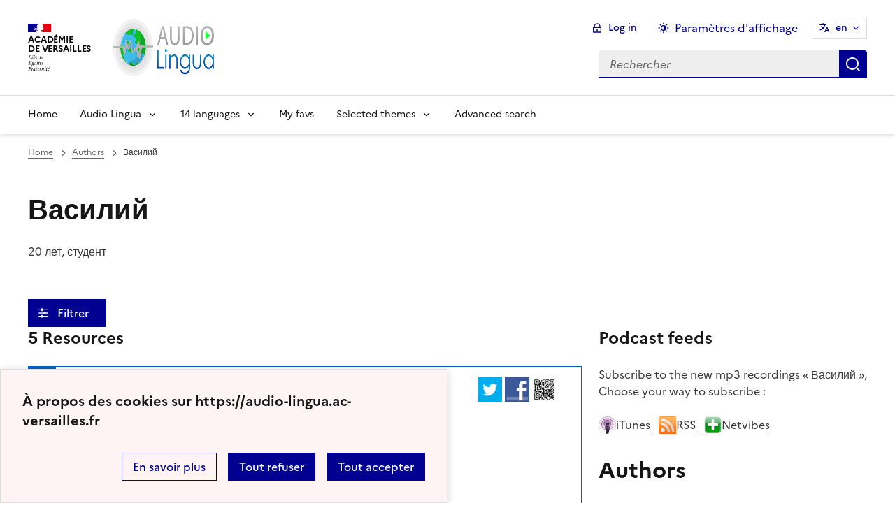

--- FILE ---
content_type: text/html; charset=utf-8
request_url: https://audio-lingua.ac-versailles.fr/spip.php?auteur305&lang=en
body_size: 16192
content:
<!DOCTYPE html>
<html dir="ltr" lang="en" class="ltr en no-js" data-fr-scheme="system">


<head>
	<script type='text/javascript'>/*<![CDATA[*/(function(H){H.className=H.className.replace(/\bno-js\b/,'js')})(document.documentElement);/*]]>*/</script>
	<title>Audio Lingua -  - mp3 in english, german, spanish and french</title>
	
	<meta http-equiv="Content-Type" content="text/html; charset=utf-8" />
<meta name="viewport" content="width=device-width, initial-scale=1" />


<link rel="alternate" type="application/rss+xml" title="Subscribe to the whole site" href="spip.php?page=backend" />


<link rel="stylesheet" href="squelettes-dist/css/spip.css?1758273707" type="text/css" />
<script>
var mediabox_settings={"auto_detect":true,"ns":"box","tt_img":true,"sel_g":"#documents_portfolio a[type='image\/jpeg'],#documents_portfolio a[type='image\/png'],#documents_portfolio a[type='image\/gif']","sel_c":".mediabox","str_ssStart":"Slideshow","str_ssStop":"Stop","str_cur":"{current}\/{total}","str_prev":"Previous","str_next":"Next","str_close":"Close","str_loading":"Loading\u2026","str_petc":"Press \u2019Esc\u2019 to close","str_dialTitDef":"Dialogue box","str_dialTitMed":"Media display","splash_url":"","lity":{"skin":"_simple-dark","maxWidth":"90%","maxHeight":"90%","minWidth":"400px","minHeight":"","slideshow_speed":"2500","opacite":"0.9","defaultCaptionState":"expanded"}};
</script>
<!-- insert_head_css -->
<link rel="stylesheet" href="plugins-dist/mediabox/lib/lity/lity.css?1758273588" type="text/css" media="all" />
<link rel="stylesheet" href="plugins-dist/mediabox/lity/css/lity.mediabox.css?1758273587" type="text/css" media="all" />
<link rel="stylesheet" href="plugins-dist/mediabox/lity/skins/_simple-dark/lity.css?1758273616" type="text/css" media="all" /><link rel='stylesheet' type='text/css' media='all' href='plugins/auto/mesfavoris/v3.1.0/css/mesfavoris.css?1739370458' />
<link rel="stylesheet" href="plugins/auto/notation/v3.1.0/css/notation.v3.css?1739370457" type="text/css" media="all" />
<link href="plugins/auto/player/v4.1.0/css/player.css?1739370459" rel="stylesheet" />
<link rel='stylesheet' href='plugins/auto/cvtupload/v2.1.7/css/cvtupload.css?1739370466' type='text/css' media='all' />



<link rel="stylesheet" href="plugins/squelette-dsfr/v1.11.2/dsfr/dsfr.min.css?1758273749" type="text/css" />
<link rel="stylesheet" href="plugins/squelette-dsfr/v1.11.2/dsfr/utility/utility.main.css?1758273755" type="text/css" />
<link rel="stylesheet" href="plugins/squelette-dsfr/v1.11.2/dsfr/dsfr.spip.css?1758273749" type="text/css" />
<link rel="stylesheet" href="squelettes/dsfr/perso.css?1718612289" type="text/css" />



<script type='text/javascript' src='local/cache-js/9254930a7dac744e7b2fbf057e22a0db.js?1758614635'></script>










<!-- insert_head -->










<meta name="generator" content="SPIP 4.4.5" />





<meta name="theme-color" content="#000091"><!-- Défini la couleur de thème du navigateur (Safari/Android) -->
<link rel="apple-touch-icon" href="plugins/squelette-dsfr/v1.11.2/favicon/apple-touch-icon.png"><!-- 180×180 -->
<link rel="icon" href="plugins/squelette-dsfr/v1.11.2/favicon/favicon.svg" type="image/svg+xml">
<link rel="shortcut icon" href="plugins/squelette-dsfr/v1.11.2/favicon/favicon.ico" type="image/x-icon"><!-- 32×32 -->
<link rel="manifest" href="plugins/squelette-dsfr/v1.11.2/favicon/manifest.webmanifest" crossorigin="use-credentials"></head>

<body class="pas_surlignable page_rubrique ">
<header role="banner" class="fr-header">
    <div class="fr-header__body">
        <div class="fr-container">
            <div class="fr-header__body-row">
                <div class="fr-header__brand fr-enlarge-link">
                    <div class="fr-header__brand-top">
                        <div class="fr-header__logo">
                            <p class="fr-logo">
                                Académie<br>de Versailles
								
                            </p>
                        </div>
                      <div class="fr-header__operator">
							<img
	src="IMG/logo/siteon0.png?1687937716" class='fr-responsive-img'
	width="302"
	height="119" alt='Logo de hr'/>
							<!-- L’alternative de l’image (attribut alt) doit impérativement être renseignée et reprendre le texte visible dans l’image -->
						</div>
                        <div class="fr-header__navbar">
                            <button class="fr-btn--search fr-btn" data-fr-opened="false" aria-controls="modal-866" title="Rechercher">
                                Rechercher
                            </button>
                            <button class="fr-btn--menu fr-btn" data-fr-opened="false" aria-controls="modal-855" aria-haspopup="menu" title="Menu" id="fr-btn-menu-mobile-3">
                                Menu
                            </button>
                        </div>
                    </div>
                    <div class="fr-header__service ">
                        <a href="https://audio-lingua.ac-versailles.fr?lang=en" title="Accueil - Audio Lingua"   aria-label="revenir à l'accueil du site">
                            <p class="fr-header__service-title fr-display-none">Audio Lingua</p>
                        </a>
                        <p class="fr-header__service-tagline fr-display-none">  - mp3 in english, german, spanish and french</p>
                    </div>
                </div>
                <div class="fr-header__tools">
                    <div class="fr-header__tools-links">
                        <ul class="fr-btns-group">
                             <li>
                            <a class="fr-btn fr-fi-lock-line" href="spip.php?page=connexion&amp;url=spip.php%3Fauteur305%26amp%3Blang%3Den" aria-label="ouvrir le formulaire de connexion" title="connexion" rel="nofollow">Log in</a>
                            </li>
                            
                            
							<li>
								<button class="fr-link fr-fi-theme-fill fr-link--icon-left fr-pt-0" aria-controls="fr-theme-modal" data-fr-opened="false" aria-label="Changer les paramêtres d'affichage" title="Paramètres d'affichage">Paramètres d'affichage</button>
							</li>
							<li>
								



<nav role="navigation" class="fr-translate fr-nav">
	<div class="fr-nav__item">
		<button class="fr-translate__btn fr-btn fr-btn--tertiary" aria-controls="translate-516" aria-expanded="false" title="Sélectionner une langue">
			en<span class="fr-hidden-lg">&nbsp;- English</span>
		</button>
		<div class="fr-collapse fr-translate__menu fr-menu" id="translate-516">
			<ul class="fr-menu__list">
				
				 
				<li>
					<a class="fr-translate__language fr-nav__link" hreflang="fr" lang="fr" href="https://audio-lingua.ac-versailles.fr/spip.php?action=converser&amp;redirect=spip.php%3Fauteur305&amp;var_lang=ar" aria-current="true">ar -  &#1593;&#1585;&#1576;&#1610;</a>
				</li>				
				
				 
				<li>
					<a class="fr-translate__language fr-nav__link" hreflang="fr" lang="fr" href="https://audio-lingua.ac-versailles.fr/spip.php?action=converser&amp;redirect=spip.php%3Fauteur305&amp;var_lang=ca" aria-current="true">ca -  catal&#224;</a>
				</li>				
				
				 
				<li>
					<a class="fr-translate__language fr-nav__link" hreflang="fr" lang="fr" href="https://audio-lingua.ac-versailles.fr/spip.php?action=converser&amp;redirect=spip.php%3Fauteur305&amp;var_lang=cgf" aria-current="true">cgf -  cgf</a>
				</li>				
				
				 
				<li>
					<a class="fr-translate__language fr-nav__link" hreflang="fr" lang="fr" href="https://audio-lingua.ac-versailles.fr/spip.php?action=converser&amp;redirect=spip.php%3Fauteur305&amp;var_lang=co" aria-current="true">co -  corsu</a>
				</li>				
				
				 
				<li>
					<a class="fr-translate__language fr-nav__link" hreflang="fr" lang="fr" href="https://audio-lingua.ac-versailles.fr/spip.php?action=converser&amp;redirect=spip.php%3Fauteur305&amp;var_lang=de" aria-current="true">de -  Deutsch</a>
				</li>				
				
				 
				<li>
					<a class="fr-translate__language fr-nav__link" hreflang="fr" lang="fr" href="https://audio-lingua.ac-versailles.fr/spip.php?action=converser&amp;redirect=spip.php%3Fauteur305&amp;var_lang=en" aria-current="true">en -  English</a>
				</li>				
				
				 
				<li>
					<a class="fr-translate__language fr-nav__link" hreflang="fr" lang="fr" href="https://audio-lingua.ac-versailles.fr/spip.php?action=converser&amp;redirect=spip.php%3Fauteur305&amp;var_lang=es" aria-current="true">es -  Espa&#241;ol</a>
				</li>				
				
				 
				<li>
					<a class="fr-translate__language fr-nav__link" hreflang="fr" lang="fr" href="https://audio-lingua.ac-versailles.fr/spip.php?action=converser&amp;redirect=spip.php%3Fauteur305&amp;var_lang=fr" aria-current="true">fr -  fran&#231;ais</a>
				</li>				
				
				 
				<li>
					<a class="fr-translate__language fr-nav__link" hreflang="fr" lang="fr" href="https://audio-lingua.ac-versailles.fr/spip.php?action=converser&amp;redirect=spip.php%3Fauteur305&amp;var_lang=he" aria-current="true">he -  &#1506;&#1489;&#1512;&#1497;&#1514;</a>
				</li>				
				
				 
				<li>
					<a class="fr-translate__language fr-nav__link" hreflang="fr" lang="fr" href="https://audio-lingua.ac-versailles.fr/spip.php?action=converser&amp;redirect=spip.php%3Fauteur305&amp;var_lang=it" aria-current="true">it -  italiano</a>
				</li>				
				
				 
				<li>
					<a class="fr-translate__language fr-nav__link" hreflang="fr" lang="fr" href="https://audio-lingua.ac-versailles.fr/spip.php?action=converser&amp;redirect=spip.php%3Fauteur305&amp;var_lang=oc" aria-current="true">oc -  &#242;c</a>
				</li>				
				
				 
				<li>
					<a class="fr-translate__language fr-nav__link" hreflang="fr" lang="fr" href="https://audio-lingua.ac-versailles.fr/spip.php?action=converser&amp;redirect=spip.php%3Fauteur305&amp;var_lang=pt" aria-current="true">pt -  Portugu&#234;s</a>
				</li>				
				
				 
				<li>
					<a class="fr-translate__language fr-nav__link" hreflang="fr" lang="fr" href="https://audio-lingua.ac-versailles.fr/spip.php?action=converser&amp;redirect=spip.php%3Fauteur305&amp;var_lang=ru" aria-current="true">ru -  &#1088;&#1091;&#1089;&#1089;&#1082;&#1080;&#1081;</a>
				</li>				
				
				 
				<li>
					<a class="fr-translate__language fr-nav__link" hreflang="fr" lang="fr" href="https://audio-lingua.ac-versailles.fr/spip.php?action=converser&amp;redirect=spip.php%3Fauteur305&amp;var_lang=zh" aria-current="true">zh -  &#20013;&#25991;</a>
				</li>				
				



			</ul>
		</div>
	</div>
</nav>
							</li>
                        </ul>
                    </div>
                    <div class="fr-header__search fr-modal" id="modal-866">
                        <div class="fr-container fr-container-lg--fluid">
                            <button class="fr-btn--close fr-btn" aria-controls="modal-866">Fermer</button>
                                
<form action="spip.php?page=recherche" method="get">
	<div class="fr-search-bar" id="formulaire_recherche" role="search">
		<input name="page" value="recherche" type="hidden"
>

		<input type="hidden" name="lang" value="en" />
		<label for="recherche" class="fr-label">Search:</label>
		<input type="search" class="fr-input" size="10" placeholder="Rechercher" name="recherche" id="recherche" accesskey="4" autocapitalize="off" autocorrect="off"
		/><button type="submit" class="fr-btn" value="Rechercher" title="Quick search" />


</div>
</form>

                        </div>
                    </div>
                </div>
            </div>
        </div>
    </div>
    <div class="fr-header__menu fr-modal" id="modal-855" aria-labelledby="fr-btn-menu-mobile-1">
        <div class="fr-container">
            <button class="fr-btn--close fr-btn" aria-controls="modal-855">Fermer</button>
            <div class="fr-header__menu-links"></div>
			   <nav class="fr-nav" id="header-navigation" role="navigation" aria-label="Menu principal">
    <ul class="fr-nav__list">
        <li class="fr-nav__item active">
            <a class="fr-nav__link active" href="https://audio-lingua.ac-versailles.fr?lang=en" target="_self"    aria-label="Revenir à la page d'accueil" title="Accueil">Home</a>
        </li>
		<li class="fr-nav__item">
			<button class="fr-nav__btn" aria-expanded="false" aria-controls="menu-776" >Audio Lingua</button>
			<div class="fr-collapse fr-menu" id="menu-776">
				<ul class="fr-menu__list">
					
					<li><a class="fr-nav__link" href="spip.php?article57&amp;lang=en" >Audio-Lingua introduction</a></li>
					
					<li><a class="fr-nav__link" href="spip.php?article6&amp;lang=en" >How does it work ?</a></li>
					
					<li><a class="fr-nav__link" href="spip.php?article94&amp;lang=en"  title="Would you like to participate and send your own recordings ? Use this form to send mp3 documents to be published on our website.">How to submit resources</a></li>
					
					<li><a class="fr-nav__link" href="spip.php?article158&amp;lang=en"  title="The best rated mp3 recordings">Audio-Lingua charts</a></li>
					


				</ul>
			</div>
		</li>
		
		<li class="fr-nav__item ">

				<button class="fr-nav__btn" aria-expanded="false" aria-controls="menu-"   >14  languages</button>
				<div class="fr-collapse fr-menu" id="menu-">
					<ul class="fr-menu__list">
						
						<li>
							<a class="fr-nav__link"  aria-label="Ouvrir la rubrique French" title="French" href="spip.php?rubrique1&amp;lang=en" target="_self" >French</a>
						</li>
						
						<li>
							<a class="fr-nav__link"  aria-label="Ouvrir la rubrique English" title="English" href="spip.php?rubrique2&amp;lang=en" target="_self" >English</a>
						</li>
						
						<li>
							<a class="fr-nav__link"  aria-label="Ouvrir la rubrique German " title="German " href="spip.php?rubrique3&amp;lang=en" target="_self" >German </a>
						</li>
						
						<li>
							<a class="fr-nav__link"  aria-label="Ouvrir la rubrique Spanish" title="Spanish" href="spip.php?rubrique4&amp;lang=en" target="_self" >Spanish</a>
						</li>
						
						<li>
							<a class="fr-nav__link"  aria-label="Ouvrir la rubrique Italian" title="Italian" href="spip.php?rubrique6&amp;lang=en" target="_self" >Italian</a>
						</li>
						
						<li>
							<a class="fr-nav__link"  aria-label="Ouvrir la rubrique Russian" title="Russian" href="spip.php?rubrique7&amp;lang=en" target="_self" >Russian</a>
						</li>
						
						<li>
							<a class="fr-nav__link"  aria-label="Ouvrir la rubrique Portuguese" title="Portuguese" href="spip.php?rubrique8&amp;lang=en" target="_self" >Portuguese</a>
						</li>
						
						<li>
							<a class="fr-nav__link"  aria-label="Ouvrir la rubrique Chinese " title="Chinese " href="spip.php?rubrique9&amp;lang=en" target="_self" >Chinese </a>
						</li>
						
						<li>
							<a class="fr-nav__link"  aria-label="Ouvrir la rubrique Occitan" title="Occitan" href="spip.php?rubrique10&amp;lang=en" target="_self" >Occitan</a>
						</li>
						
						<li>
							<a class="fr-nav__link"  aria-label="Ouvrir la rubrique Arabic " title="Arabic " href="spip.php?rubrique11&amp;lang=en" target="_self" >Arabic </a>
						</li>
						
						<li>
							<a class="fr-nav__link"  aria-label="Ouvrir la rubrique Catalan " title="Catalan " href="spip.php?rubrique12&amp;lang=en" target="_self" >Catalan </a>
						</li>
						
						<li>
							<a class="fr-nav__link"  aria-label="Ouvrir la rubrique Corsican" title="Corsican" href="spip.php?rubrique15&amp;lang=en" target="_self" >Corsican</a>
						</li>
						
						<li>
							<a class="fr-nav__link"  aria-label="Ouvrir la rubrique Guadeloupean Creole " title="Guadeloupean Creole " href="spip.php?rubrique16&amp;lang=en" target="_self" >Guadeloupean Creole </a>
						</li>
						
						<li>
							<a class="fr-nav__link"  aria-label="Ouvrir la rubrique  Hebrew  " title=" Hebrew  " href="spip.php?rubrique22&amp;lang=en" target="_self" > Hebrew  </a>
						</li>
						
					</ul>
				</div>
			
		</li>



		<li class="fr-nav__item">
			<a class="fr-nav__link" href="spip.php?page=favoris&amp;lang=en" target="_self">My favs</a>
		</li>
		<li class="fr-nav__item">
			<button class="fr-nav__btn" aria-expanded="false" aria-controls="menu-777" >Selected themes</button>
			<div class="fr-collapse fr-menu" id="menu-777">
				<ul class="fr-menu__list">
					
					<li><a class="fr-nav__link" href="spip.php?mot221&amp;lang=en" style="text-transform:  capitalize;">travelling</a></li>
					
					<li><a class="fr-nav__link" href="spip.php?mot145&amp;lang=en" style="text-transform:  capitalize;">job</a></li>
					
					<li><a class="fr-nav__link" href="spip.php?mot160&amp;lang=en" style="text-transform:  capitalize;">food</a></li>
					
					<li><a class="fr-nav__link" href="spip.php?page=themes&amp;lang=en" >All topics</a></li>
				</ul>
			</div>
		</li>
		<li class="fr-nav__item active">
			<a class="fr-nav__link active" href="spip.php?page=recherche&amp;lang=en" target="_self"    aria-label="Advanced search" title="Advanced search">Advanced search</a>
		</li>
    </ul>
</nav> 
			
        </div>
    </div>
</header>
<main id="main" role="main" class="fr-pb-6w">

	<div class="fr-container ">

		<nav role="navigation" class="fr-breadcrumb" aria-label="vous êtes ici :">
			<button class="fr-breadcrumb__button" aria-expanded="false" aria-controls="breadcrumb-1">Voir le fil d’Ariane</button>
			<div class="fr-collapse" id="breadcrumb-1">
				<ol class="fr-breadcrumb__list">
					<li><a class="fr-breadcrumb__link" title="Accueil du site" aria-label="revenir à l'accueil du site"  href="https://audio-lingua.ac-versailles.fr">Home</a></li>
					<li><a class="fr-breadcrumb__link" href="#">Authors</a>
					</li>
					<li><a class="fr-breadcrumb__link" aria-current="page">Василий</a></li>
				</ol>
			</div>
		</nav>

		
		<h1 class="fr-h1 ">Василий</h1>

		<div class="chapo bio"><p>20 лет, студент</p></div>
		




		<!-- Modale Simple
     La balise <dialog> peut être placée n'importe où sur la page, toutefois
     nous vous conseillons, si vous en avez la possibilité,
     d'en faire un enfant direct de la balise <body>
-->
<dialog aria-labelledby="fr-modal-title-modal-1" role="dialog" id="fr-modal-1" class="fr-modal">
    <div class="fr-container fr-container--fluid fr-container-md">
        <div class="fr-grid-row fr-grid-row--center">
            <div class="fr-col-12 fr-col-md-8 fr-col-lg-6">
                <div class="fr-modal__body">
                    <div class="fr-modal__header">
                        <button class="fr-btn--close fr-btn" title="Fermer la fenêtre modale" aria-controls="fr-modal-1">Fermer</button>
                    </div>
                    <div class="fr-modal__content">
                        <h1 id="fr-modal-title-modal-1" class="fr-modal__title"><span class="fr-fi-arrow-right-line fr-fi--lg" aria-hidden="true"></span>Filtrer l'affichage</h1>
						<p>
							<h6>language</h6>
						<select class="fr-select" id="rechercheRubrique" name="select">
							<option value="">indifferent</option>
						
							<option value="1">French</option>
						
							<option value="2">English</option>
						
							<option value="3">German </option>
						
							<option value="4">Spanish</option>
						
							<option value="6">Italian</option>
						
							<option value="7">Russian</option>
						
							<option value="8">Portuguese</option>
						
							<option value="9">Chinese </option>
						
							<option value="10">Occitan</option>
						
							<option value="11">Arabic </option>
						
							<option value="12">Catalan </option>
						
							<option value="15">Corsican</option>
						
							<option value="16">Guadeloupean Creole </option>
						
							<option value="22"> Hebrew  </option>
						
						</select>
						</p>

                        
                        <p>
                        <h6>
                            level
                        </h6>
                        
                                                                                                                                                                                                                                                                                                                                                                                                                                                                                                                                                                                                                                                                                                                                                                                                                                                                                                                                                                                                                                                                                                                                                                  
                        <button class="fr-tag fr-mb-2w "
                        
                         aria-pressed="false"
                         id="mot10">A1</button>
                        
                        
                                                                                                                                                                                                                                                                                                                                                                                                                                                                                                                                                                                                                                                                                                                                                                                                                                                                                                                                                                                                                                                                                                                                                                                                                                                                                                                                                                                                                                                                                                                                                                                                                                                                                                                                                                                                                                                                                                                                                                                                                                                                                                                                                                                                                                                                                                                                                                                                                                                                                                                                                                                                                                                                                                                                                                                                                                                                                                                        
                        <button class="fr-tag fr-mb-2w "
                        
                         aria-pressed="false"
                         id="mot11">A2</button>
                        
                        
                                                                                                                                                                                                                                                                                                                                                                                                                                                                                                                                                                                                                                                                                                                                                                                                                                                                                                                                                                                                                                                                                                                                                                                                                                                                                                                                                                                                                                                                                                                                                                                                                                                                                                                                                                                                                                                                                                                                                                                                                                                                                                                                                                                                                                                                                                                                                                                                                                                                                                                                                                                                                                                                                                                                                                                                                                                                                                                                                                                                                                                                                                                                                                                                                                                                                                                                                                                                                                                                                                                                                                                                                                                           
                        <button class="fr-tag fr-mb-2w "
                        
                         aria-pressed="false"
                         id="mot12">B1</button>
                        
                        
                                                                                                                                                                                                                                                                                                                                                                                                                                                                                                                                                                                                                                                                                                                                                                                                                                                                                                                                                                                                                                                                                                                                                                                                                                                                      
                        <button class="fr-tag fr-mb-2w "
                        
                         aria-pressed="false"
                         id="mot13">B2</button>
                        
                        
                                                                                                                                                                                                                                   
                        <button class="fr-tag fr-mb-2w "
                        
                         aria-pressed="false"
                         id="mot14">C1</button>
                        
                        
                                                                                    
                        <button class="fr-tag fr-mb-2w "
                        
                         aria-pressed="false"
                         id="mot15">C2</button>
                        
                        
                        </p>
                        
                        <p>
                        <h6>
                            gender
                        </h6>
                        
                                                                                                                                                                                                                                                                                                                                                                                                                                                                                                                                                                                                                                                                                                                                                                                                                                                                                                                                                                                                                                                                                                                                                                                                                                                                                                                                                                                                                                                                                                                                                                                                                                                                                                                                                                                                                                                                                                                                                                                                                                                                                                                                                                                                                                                                                                                                                                                                                                                                                                                                                                                                                                                                                                  
                        <button class="fr-tag fr-mb-2w "
                        
                         aria-pressed="false"
                         id="mot16">male</button>
                        
                        
                                                                                                                                                                                                                                                                                                                                                                                                                                                                                                                                                                                                                                                                                                                                                                                                                                                                                                                                                                                                                                                                                                                                                                                                                                                                                                                                                                                                                                                                                                                                                                                                                                                                                                                                                                                                                                                                                                                                                                                                                                                                                                                                                                                                                                                                                                                                                                                                                                                                                                                                                                                                                                                                                                                                                                                                                                                                                                                                                                                                                                                                                                                                                                                                                                                                                                                                                                                                                                                                                                                                                                                                                                                                                                                                                                                                                                                                                                                                                                                                                                                                                                                                                                                                                                                                                                                                                                                                                                                                                                                                                                                                                                                                                                                                                                                                                                                                                                                                                                                                                                                                                                                                                                                                                                                                                                                                                                                                                                                                                                                                                                                                                                                                                                                                                                                                                                                                                                                                                                                                                                                                                                                                                                                                                                                                                                                                                                                                                                               
                        <button class="fr-tag fr-mb-2w "
                        
                         aria-pressed="false"
                         id="mot17">female</button>
                        
                        
                        </p>
                        
                        <p>
                        <h6>
                            age
                        </h6>
                        
                                                                                                                                                                                                                                                                      
                        <button class="fr-tag fr-mb-2w "
                        
                         aria-pressed="false"
                         id="mot18">child</button>
                        
                        
                                                                                                                                                                                                                                                                                                                                                                                                                                                                                                                                                                                                                                                                                                                                                                                                                                                                                                                                                                                                                                                                                                                                                                                                                                                                                                                                                                                                                                                                                                                                                                                                                                                                                                                                                                                                                                                                                                                                                                                                                                                                                                                                                                                                                                                                                                                                                                                                                                                                                                                                                                                                                                                                                                                                                                                                                                                                                                                                                                                                                                                                                                                                                                                                                                                                                                                                                                                                                                                                                                                                                                                                                                                                                                                                                                                                                                                                                                                                                                                                                                                                                                                                                                                                                                                                                                                                                                                                                                                                                                                                                                                                                                                                                                                                                                                                                                                                                                                                                                                                                                                                                                                                                                                                                                                                                                                                                                                                                                                                                                                                                                                                                                                                                                                                                                                                                                                                                                                                                                                                                                                                                                                                                                                                                                                                                                                                                                                                                                                                                                                                                                                                                                                                                                                                                                                                                                                                                                                                                                                                                                                                                         
                        <button class="fr-tag fr-mb-2w "
                        
                         aria-pressed="false"
                         id="mot19">adult</button>
                        
                        
                                                                                                                                                                                                                                                                                                                                                                                                                                                                                                                                                                                                                                                                                                                                                                                                                                                                                                                                                                                                                                                                                                                                                                                                                                               
                        <button class="fr-tag fr-mb-2w "
                        
                         aria-pressed="false"
                         id="mot20">teenager</button>
                        
                        
                                                                                                                                                                                                                                                                                                                                                                                                                   
                        <button class="fr-tag fr-mb-2w "
                        
                         aria-pressed="false"
                         id="mot21">senior citizens</button>
                        
                        
                        </p>
                        
                        <p>
                        <h6>
                            length
                        </h6>
                        
                                                                                                                                                                                                                                                                                                                                                                                                                                                                                                                                                                                                                                                                                                                                                                                                                                                                                                                                                                                                                                                                                                                                                                                                                                                                                             
                        <button class="fr-tag fr-mb-2w "
                        
                         aria-pressed="false"
                         id="mot22">0-30 seconds</button>
                        
                        
                                                                                                                                                                                                                                                                                                                                                                                                                                                                                                                                                                                                                                                                                                                                                                                                                                                                                                                                                                                                                                                                                                                                                                                                                                                                                                                                                                                                                                                                                                                                                                                                                                                                                                                                                                                                                                                                                                                                                                                                                                                                                                                                                                                                                                                                                                                                                                                                                                                                                                                                                                                                                                                                                                                                                                                                                 
                        <button class="fr-tag fr-mb-2w "
                        
                         aria-pressed="false"
                         id="mot23">30-60 seconds</button>
                        
                        
                                                                                                                                                                                                                                                                                                                                                                                                                                                                                                                                                                                                                                                                                                                                                                                                                                                                                                                                                                                                                                                                                                                                                                                                                                                                                                                                                                                                                                                                                                                                                                                                                                                                                                                                                                                                                                                                                                                                                                                                                                                                                                                                                                                                                                                                                                                                                                                                                                          
                        <button class="fr-tag fr-mb-2w "
                        
                         aria-pressed="false"
                         id="mot24">60-90 seconds</button>
                        
                        
                                                                                                                                                                                                                                                                                                                                                                                                                                                                                                                                                                                                                                                                                                                                                                                                                                                                                                                                                                                                                                                                                                                                                                                                                                                                                                                                                                                                                                                
                        <button class="fr-tag fr-mb-2w "
                        
                         aria-pressed="false"
                         id="mot25">90-120 seconds</button>
                        
                        
                                                                                                                                                                                                                                                                                                                                                                                                                                                                                                                                                                                                                                                                                                       
                        <button class="fr-tag fr-mb-2w "
                        
                         aria-pressed="false"
                         id="mot36">120-180 seconds</button>
                        
                        
                                                                                                                                                                                                                                                                                                                  
                        <button class="fr-tag fr-mb-2w "
                        
                         aria-pressed="false"
                         id="mot37">>180 seconds</button>
                        
                        
                        </p>
                        
                    </div>
                    <div class="fr-modal__footer">
                        <ul class="fr-btns-group fr-btns-group--right fr-btns-group--inline-reverse fr-btns-group--inline-lg fr-btns-group--icon-left">
                            <li>
                                <button class="fr-btn fr-icon-checkbox-line" aria-controls="fr-modal-1" onclick="filtrer()">
                                    Valider
                                </button>
                            </li>
                        </ul>
                    </div>
                </div>
            </div>
        </div>
    </div>
</dialog>


<!--Bouton d'ouverture de la modale-->

<button class="fr-btn fr-btn--icon-left fr-icon-equalizer-fill fr-mt-4w"  data-fr-opened="false" aria-controls="fr-modal-1">
    &nbsp;Filtrer &nbsp;<span class="fst-italic nbFiltres"></span>
</button>

		<div class="fr-grid-row fr-grid-row--gutters" style="clear : both;">
			<div class="fr-col-12   fr-col-lg-8 ">

				<div class='ajaxbloc ajax-id-liste_ajax' data-ajax-env='XRTwiPkNsU2O01KYPfUv0jFALzGz26IaGTgSuXjEFbmKMltAJkHCFm5ZrYsv9TWFIvJAdqsCmBtpEhd52KIW2MCdho8CSU8xGhyxoWnTEJQcEplOF4CiRmq9Yq+BULTHjbCMTLj7xmMsq7pM5AWmzRDJkJd/a4AW3J1HoNVunxAm3MtPpeckSyQM1alkBKZcMnFnCkTKqLEpTZJWFeHu5fkv7bnEC/HhHsgbGkiB6i3b/MjOGnMfJw2kbTGh6V6KO0yG' data-origin="spip.php?auteur305&amp;lang=en">
	<h4 class="">5 Resources</h4>


	<a id='pagination_articles' class='pagination_ancre'></a>
	
	<!-- Tuile verticale -->
	<div class="fr-alert fr-alert--info mp3">
		<div class="fr-float-end">
          <div class="partage">
				<a href="http://twitter.com/share?text=%D0%92%D0%B0%D1%81%D0%B8%D0%BB%D0%B8%D0%B9%2C+%D0%94%D0%B8%D0%BC%D0%B0%2C+%D0%98%D1%80%D0%B8%D0%BD%D0%B0%3A+%D0%BE%D0%B1+%D0%BE%D0%B1%D1%80%D0%B0%D0%B7%D0%BE%D0%B2%D0%B0%D0%BD%D0%B8%D0%B8%20-%20Audio-Lingua%20-%20%D0%92%D0%B0%D1%81%D0%B8%D0%BB%D0%B8%D0%B9%2C+%D0%94%D0%B8%D0%BC%D0%B0+%D0%B8+%D0%98%D1%80%D0%B8%D0%BD%D0%B0+%D0%BE%D0%B1%D1%81%D1%83%D0%B6%D0%B4%D0%B0%D1%8E%D1%82+%D1%80%D0%BE%D1%81%D1%81%D0%B8%D0%B9%D1%81%D0%BA%D1%83%D1%8E+%D1%81%D0%B8%D1%81%D1%82%D0%B5%D0%BC%D1%83+%D0%B2%D1%8B%D1%81%D1%88%D0%B5%D0%B3%D0%BE+%D0%BE%D0%B1%D1%80%D0%B0%D0%B7%D0%BE%D0%B2%D0%B0%D0%BD%D0%B8%D1%8F+%D0%B8+%D0%95%D0%B4%D0%B8%D0%BD%D1%8B%D0%B9+%D0%93%D0%BE%D1%81%D1%83%D0%B4%D0%B0%D1%80%D1%81%D1%82%D0%B2%D0%B5%D0%BD%D0%BD%D1%8B%D0%B9+%D0%AD%D0%BA%D0%B7%D0%B0%D0%BC%D0%B5%D0%BD+%28%D0%95%D0%93%D0%AD%29.&amp;url=https%3A%2F%2Faudio-lingua.ac-versailles.fr/spip.php?article1380" title="twitter" class="spip_out no-bg"><img src='squelettes/img/twitter.png?1718612288' alt='Twitter' width='35' height='35' class='format_png logo_twitter' /></a>
				<a href="http://www.facebook.com/sharer/sharer.php?u=https%3A%2F%2Faudio-lingua.ac-versailles.fr/spip.php?article1380&amp;t=%D0%92%D0%B0%D1%81%D0%B8%D0%BB%D0%B8%D0%B9%2C+%D0%94%D0%B8%D0%BC%D0%B0%2C+%D0%98%D1%80%D0%B8%D0%BD%D0%B0%3A+%D0%BE%D0%B1+%D0%BE%D0%B1%D1%80%D0%B0%D0%B7%D0%BE%D0%B2%D0%B0%D0%BD%D0%B8%D0%B8%20-%20Audio-Lingua%20-%20%D0%92%D0%B0%D1%81%D0%B8%D0%BB%D0%B8%D0%B9%2C+%D0%94%D0%B8%D0%BC%D0%B0+%D0%B8+%D0%98%D1%80%D0%B8%D0%BD%D0%B0+%D0%BE%D0%B1%D1%81%D1%83%D0%B6%D0%B4%D0%B0%D1%8E%D1%82+%D1%80%D0%BE%D1%81%D1%81%D0%B8%D0%B9%D1%81%D0%BA%D1%83%D1%8E+%D1%81%D0%B8%D1%81%D1%82%D0%B5%D0%BC%D1%83+%D0%B2%D1%8B%D1%81%D1%88%D0%B5%D0%B3%D0%BE+%D0%BE%D0%B1%D1%80%D0%B0%D0%B7%D0%BE%D0%B2%D0%B0%D0%BD%D0%B8%D1%8F+%D0%B8+%D0%95%D0%B4%D0%B8%D0%BD%D1%8B%D0%B9+%D0%93%D0%BE%D1%81%D1%83%D0%B4%D0%B0%D1%80%D1%81%D1%82%D0%B2%D0%B5%D0%BD%D0%BD%D1%8B%D0%B9+%D0%AD%D0%BA%D0%B7%D0%B0%D0%BC%D0%B5%D0%BD+%28%D0%95%D0%93%D0%AD%29." title="facebook" class="spip_out no-bg"><img src='squelettes/img/facebook.png?1718612288' alt='Facebook' width='35' height='35' class='format_png logo_facebook' /></a>
				<a href="" id="lien_qrcode" class=" no-bg mediabox"><img class="qrcode" src="local/cache-qrcode/qrcode-8dacd421883c3ece27a23b78513c26d1.png" width="410" height="410" alt="qrcode:https://audio-lingua.ac-versailles.fr/spip.php?article1380" title="Utilisez votre mobile pour scanner ce code barre et y télécharger le document ou le lien"/> </a>
				<script  type="text/javascript">
					var lien = $('.qrcode').attr('src');
					document.getElementById('lien_qrcode').href=lien;
				</script>
			</div>
			<div class="formulaire_favori formulaire-favori-coeur ajax">

</div>
		</div>
		<h3 class="fr-alert__title"><img
	src="local/cache-vignettes/L30xH20/russe-08c51.png?1758614537" class='spip_logo' width='30' height='20'
	alt="" /> Василий, Дима, Ирина: об образовании</h3>
		<p class="fr-text--sm">
			<span class="fr-card__detail fr-icon-calendar-event-fill">  воскресенье 27 Февраль 2011</span>
			<span class="fr-card__detail fr-icon-account-circle-fill"> <span class="vcard author"><a class="url fn spip_in" href="spip.php?auteur305">Василий</a></span>, 
<span class="vcard author"><a class="url fn spip_in" href="spip.php?auteur486">Дима</a></span>, 
<span class="vcard author"><a class="url fn spip_in" href="spip.php?auteur485">Ирина</a></span></span>
		</p>
		<div class="fr-pt-2w">
			<ul class="fr-tags-group">
		
		<li>
			<a href="spip.php?mot12&amp;id_rubrique=7" rel="tag" class="fr-tag fr-tag--sm" ><i class="icon-tag icon-tag2"></i> B1</a>
		</li>
		
		<li>
			<a href="spip.php?mot17&amp;id_rubrique=7" rel="tag" class="fr-tag fr-tag--sm" ><i class="icon-tag icon-tag3"></i> женский</a>
		</li>
		
		<li>
			<a href="spip.php?mot16&amp;id_rubrique=7" rel="tag" class="fr-tag fr-tag--sm" ><i class="icon-tag icon-tag3"></i> мужской</a>
		</li>
		
		<li>
			<a href="spip.php?mot19&amp;id_rubrique=7" rel="tag" class="fr-tag fr-tag--sm" ><i class="icon-tag icon-tag4"></i> взрослый</a>
		</li>
		
		<li>
			<a href="spip.php?mot25&amp;id_rubrique=7" rel="tag" class="fr-tag fr-tag--sm" ><i class="icon-tag icon-tag5"></i> 90-120 секунд</a>
		</li>
		
	</ul><ul class="fr-tags-group">
		
		<li><a href="spip.php?mot96&amp;id_rubrique=7" rel="tag" class="fr-tag fr-tag--sm" ><i class="icon-tag icon-tag6"></i> учеба</a></li>
		
		<li><a href="spip.php?mot99&amp;id_rubrique=7" rel="tag" class="fr-tag fr-tag--sm" ><i class="icon-tag icon-tag6"></i> экзамен</a></li>
		
	</ul></div>
		<figure class="fr-quote ">
			<blockquote class="fr-text--sm">
				<p>Василий, Дима и Ирина обсуждают российскую систему высшего образования и Единый Государственный Экзамен (ЕГЭ).</p>
			</blockquote>

		</figure>

		
		<span class='fr-pt-4w' style="clear:both;"><strong>MP3</strong> &ndash; 1.6&#160;Mio</span>
<div class="bouton-player" id="bouton-player-1480"><button type="button"></button></div>

<div class='spip_doc_descriptif player pixplayer' style='width:290px;'>
<p class="audioplayer" id="audioplayer_1480_1480"><span><a href='IMG/mp3/obrazovanie.corr.mp3' title=''>IMG/mp3/obrazovanie.corr.mp3</a></span></p>
<audio id="player-1480" class="player" preload="none" controls >
	<source src="IMG/mp3/obrazovanie.corr.mp3" type="audio/mpeg" />
</audio>
<script type="text/javascript">/*<![CDATA[*/
var audioTag = document.createElement('audio');
if (!(!!(audioTag.canPlayType) && ("no" != audioTag.canPlayType("audio/mpeg")) && ("" != audioTag.canPlayType("audio/mpeg")))) {
	if(typeof(AudioPlayer) == "undefined"){AudioPlayer = function(){};
	jQuery.getScript("squelettes/players/pixplayer/audio-player.js",function(){
		AudioPlayer.setup("squelettes/players/pixplayer/player.swf", {width: 290});
		jQuery(function(){jQuery('dd.pixplayer').find('p').each(function(){AudioPlayer.embed($(this).attr('id'), {soundFile: $('a',this).attr('href'),titles: $('a',this).attr('title')});});});
	});}
	jQuery("audio,.bouton-player").css({'display':'none'});
	jQuery(".spip_documents_player dd.player").css({'display':'block'});
}
else {
	jQuery(".audioplayer").css({'display':'none'});
}/*]]>*/</script></div>

		<div class="fr-my-2w"> <!--formulaire_notation-->

<div class="formulaire_notation ajax">
 
	<form action="spip.php?auteur305&amp;lang=en" method="post" id="notation-documents1480" style="display:inline; padding:0; spacing:0; border:0">
		<span class="form-hidden"><input name="lang" value="en" type="hidden"
><input name="id_auteur" value="305" type="hidden"
><input name="page" value="auteur" type="hidden"
><input name='formulaire_action' type='hidden'
		value='notation'><input name='formulaire_action_args' type='hidden'
		value='zVN66/4dtQjx3HvXV8vfy/9VD4/HO47xHae50yOOy1AU8JJ0NZvwsIVBVt8ODgtuqk5X5GNCTwfG564p45X5u/Uy2DDSg9QUa4sMBHF6R+MrpTYfJeZWRrOSvrhSNilRB4Q='><input name='formulaire_action_sign' type='hidden'
		value=''><input type='hidden' name='_jeton' value='ecbd06a6ef2d58bb0da08d3891f3473d0fd0f45981dbf39c1020e717ea551d9c' /></span><div class="notation_note_container">
			<div class='notation_note notation_note_on_load' ><input name='notation-documents1480' type='radio' class='auto-submit-star rating-cancel' value='-1' />
<input name='notation-documents1480' type='radio' class='auto-submit-star' value='1' />
<input name='notation-documents1480' type='radio' class='auto-submit-star' value='2' />
<input name='notation-documents1480' type='radio' class='auto-submit-star' value='3' />
<input name='notation-documents1480' type='radio' class='auto-submit-star' value='4' />
<input name='notation-documents1480' type='radio' class='auto-submit-star' value='5' />
</div>
			
			<input type="hidden" name="notation_id_donnees" id="id_donnees-documents1480" value="1480" />
			<input type="hidden" name="content" id="content-documents1480" value="" />
			<input type="submit" class="access" value="Voter"/>
			<span class="notation_valeur">0 Оценка</span>
		</div>
	<div class="editer saisie_session_email" style="display: none;">
	<label for="give_me_your_email">Оставьте это поле пустым:</label>
	<input type="text" class="text email" name="email_nobot" id="give_me_your_email" value="" size="10" />
</div></form>




</div>
</div>

		<section class="fr-accordion ">
			<h3 class="fr-accordion__title">
				<button class="fr-accordion__btn" aria-expanded="false" aria-controls="accordion-1480">
					<span class="fr-icon-external-link-line" aria-hidden="true"></span>
					Partager, télécharger ou intégrer l'audio
				</button>
			</h3>
			<div class="fr-collapse" id="accordion-1480">
				<p class="fr-text--sm"> URL : <a href="spip.php?article1380">https://audio-lingua.ac-versailles.fr/spip.php?article1380</a></p>
				<p class="fr-text--sm fr-mt-2w"> &#1079;&#1072;&#1075;&#1088;&#1091;&#1078;&#1072;&#1090;&#1100; : <a href="IMG/mp3/obrazovanie.corr.mp3">https://audio-lingua.ac-versailles.fr/IMG/mp3/obrazovanie.corr.mp3</a></p>
				<div class="fr-input-group fr-mt-2w ">
					<label class="fr-label fr-text--sm" for="textarea1480">
						Добавить в сайт или блог
							<span class="fr-hint-text">Копировать этот код html для Вашего сайта или блога</span>
					</label>
						<label for="couleur1380" class="label_palette">Цвет ссылок</label>
						<input class="text palette" name="couleur1380" id="couleur1380" value="#00aaea" onchange="console.log('coucou');" />
            <br>
            <span  class="label_palette">Afficher les liens cliquables</span>
            <input type="radio" id="legendeoui1380" name="legende1380" value="oui" onchange="legende(1380, 'oui')" checked/>
                <label for="legendeoui1380">oui</label>
            <input type="radio" id="legendenon1380" name="legende1380" value="non" onchange="legende(1380, 'non')"  />
                <label for="legendenon1380">non</label>

					<textarea id="lecteur1380" class="lecteur fr-input" rows="3" name="textarea"><iframe style="border:none;height:140px;width:95%;" src="https://audio-lingua.ac-versailles.fr/spip.php?page=mp3&amp;id_article=1380&amp;color=00aaea&amp;legende=oui"></iframe></textarea>
				</div>
				<div class="partage">
					<a href="http://twitter.com/share?text=%20-%20Audio-Lingua%20-%20&amp;url=https%3A%2F%2Faudio-lingua.ac-versailles.fr/spip.php?article1380" title="twitter" class="spip_out no-bg"><img src='squelettes/img/twitter.png?1718612288' alt='Twitter' width='35' height='35' class='format_png logo_twitter' /></a>
					<a href="http://www.facebook.com/sharer/sharer.php?u=https%3A%2F%2Faudio-lingua.ac-versailles.fr/spip.php?article1380&amp;t=%20-%20Audio-Lingua%20-%20" title="facebook" class="spip_out no-bg"><img src='squelettes/img/facebook.png?1718612288' alt='Facebook' width='35' height='35' class='format_png logo_facebook' /></a>
					<a href="" id="lien_qrcode1480" class=" no-bg mediabox"><img class="qrcode" src="local/cache-qrcode/qrcode-8dacd421883c3ece27a23b78513c26d1.png" width="410" height="410" alt="qrcode:https://audio-lingua.ac-versailles.fr/spip.php?article1380" title="Utilisez votre mobile pour scanner ce code barre et y télécharger le document ou le lien"/> </a>
					<script  type="text/javascript">
						var lien = $('.qrcode').attr('src');
						document.getElementById('lien_qrcode1480').href=lien;
					</script>
				</div>
			</div>
		</section>

		

	</div>	
	<!-- Tuile verticale -->
	<div class="fr-alert fr-alert--info mp3">
		<div class="fr-float-end">
          <div class="partage">
				<a href="http://twitter.com/share?text=%D0%92%D0%B0%D1%81%D0%B8%D0%BB%D0%B8%D0%B9+%3A+%D0%9E%D0%BD%D0%B5%D0%B3%D0%B8%D0%BD+%D0%B8+%D1%8F%20-%20Audio-Lingua%20-%20%D0%92%D0%BE%D1%82+%D0%BF%D0%BE%D1%87%D0%B5%D0%BC%D1%83+%D1%8F+%D1%87%D0%B8%D1%82%D0%B0%D1%8E+%D0%9F%D1%83%D1%88%D0%BA%D0%B8%D0%BD%D0%B0&amp;url=https%3A%2F%2Faudio-lingua.ac-versailles.fr/spip.php?article627" title="twitter" class="spip_out no-bg"><img src='squelettes/img/twitter.png?1718612288' alt='Twitter' width='35' height='35' class='format_png logo_twitter' /></a>
				<a href="http://www.facebook.com/sharer/sharer.php?u=https%3A%2F%2Faudio-lingua.ac-versailles.fr/spip.php?article627&amp;t=%D0%92%D0%B0%D1%81%D0%B8%D0%BB%D0%B8%D0%B9+%3A+%D0%9E%D0%BD%D0%B5%D0%B3%D0%B8%D0%BD+%D0%B8+%D1%8F%20-%20Audio-Lingua%20-%20%D0%92%D0%BE%D1%82+%D0%BF%D0%BE%D1%87%D0%B5%D0%BC%D1%83+%D1%8F+%D1%87%D0%B8%D1%82%D0%B0%D1%8E+%D0%9F%D1%83%D1%88%D0%BA%D0%B8%D0%BD%D0%B0" title="facebook" class="spip_out no-bg"><img src='squelettes/img/facebook.png?1718612288' alt='Facebook' width='35' height='35' class='format_png logo_facebook' /></a>
				<a href="" id="lien_qrcode" class=" no-bg mediabox"><img class="qrcode" src="local/cache-qrcode/qrcode-55f60dd024d092632cb673d4f12d6b08.png" width="410" height="410" alt="qrcode:https://audio-lingua.ac-versailles.fr/spip.php?article627" title="Utilisez votre mobile pour scanner ce code barre et y télécharger le document ou le lien"/> </a>
				<script  type="text/javascript">
					var lien = $('.qrcode').attr('src');
					document.getElementById('lien_qrcode').href=lien;
				</script>
			</div>
			<div class="formulaire_favori formulaire-favori-coeur ajax">

</div>
		</div>
		<h3 class="fr-alert__title"><img
	src="local/cache-vignettes/L30xH20/russe-08c51.png?1758614537" class='spip_logo' width='30' height='20'
	alt="" /> Василий : Онегин и я</h3>
		<p class="fr-text--sm">
			<span class="fr-card__detail fr-icon-calendar-event-fill">  воскресенье 29 Март 2009</span>
			<span class="fr-card__detail fr-icon-account-circle-fill"> <span class="vcard author"><a class="url fn spip_in" href="spip.php?auteur305">Василий</a></span></span>
		</p>
		<div class="fr-pt-2w">
			<ul class="fr-tags-group">
		
		<li>
			<a href="spip.php?mot12&amp;id_rubrique=7" rel="tag" class="fr-tag fr-tag--sm" ><i class="icon-tag icon-tag2"></i> B1</a>
		</li>
		
		<li>
			<a href="spip.php?mot16&amp;id_rubrique=7" rel="tag" class="fr-tag fr-tag--sm" ><i class="icon-tag icon-tag3"></i> мужской</a>
		</li>
		
		<li>
			<a href="spip.php?mot19&amp;id_rubrique=7" rel="tag" class="fr-tag fr-tag--sm" ><i class="icon-tag icon-tag4"></i> взрослый</a>
		</li>
		
		<li>
			<a href="spip.php?mot25&amp;id_rubrique=7" rel="tag" class="fr-tag fr-tag--sm" ><i class="icon-tag icon-tag5"></i> 90-120 секунд</a>
		</li>
		
	</ul><ul class="fr-tags-group">
		
		<li><a href="spip.php?mot125&amp;id_rubrique=7" rel="tag" class="fr-tag fr-tag--sm" ><i class="icon-tag icon-tag6"></i> литература</a></li>
		
	</ul></div>
		<figure class="fr-quote ">
			<blockquote class="fr-text--sm">
				<p>Вот почему я читаю Пушкина</p>
			</blockquote>

		</figure>

		
		<span class='fr-pt-4w' style="clear:both;"><strong>MP3</strong> &ndash; 1.9&#160;Mio</span>
<div class="bouton-player" id="bouton-player-670"><button type="button"></button></div>

<div class='spip_doc_descriptif player pixplayer' style='width:290px;'>
<p class="audioplayer" id="audioplayer_670_670"><span><a href='IMG/mp3/portrait_litteraire_oneguine.mp3' title=''>IMG/mp3/portrait_litteraire_oneguine.mp3</a></span></p>
<audio id="player-670" class="player" preload="none" controls >
	<source src="IMG/mp3/portrait_litteraire_oneguine.mp3" type="audio/mpeg" />
</audio>
<script type="text/javascript">/*<![CDATA[*/
var audioTag = document.createElement('audio');
if (!(!!(audioTag.canPlayType) && ("no" != audioTag.canPlayType("audio/mpeg")) && ("" != audioTag.canPlayType("audio/mpeg")))) {
	if(typeof(AudioPlayer) == "undefined"){AudioPlayer = function(){};
	jQuery.getScript("squelettes/players/pixplayer/audio-player.js",function(){
		AudioPlayer.setup("squelettes/players/pixplayer/player.swf", {width: 290});
		jQuery(function(){jQuery('dd.pixplayer').find('p').each(function(){AudioPlayer.embed($(this).attr('id'), {soundFile: $('a',this).attr('href'),titles: $('a',this).attr('title')});});});
	});}
	jQuery("audio,.bouton-player").css({'display':'none'});
	jQuery(".spip_documents_player dd.player").css({'display':'block'});
}
else {
	jQuery(".audioplayer").css({'display':'none'});
}/*]]>*/</script></div>

		<div class="fr-my-2w"> <!--formulaire_notation-->

<div class="formulaire_notation ajax">
 
	<form action="spip.php?auteur305&amp;lang=en" method="post" id="notation-documents670" style="display:inline; padding:0; spacing:0; border:0">
		<span class="form-hidden"><input name="lang" value="en" type="hidden"
><input name="id_auteur" value="305" type="hidden"
><input name="page" value="auteur" type="hidden"
><input name='formulaire_action' type='hidden'
		value='notation'><input name='formulaire_action_args' type='hidden'
		value='zVPw6D8ctQjhPhMVvY8XVgrGjeWl9Mpyb5nbR12AQI6beBTe9Y9nUHoMz871YKv7ulBOFOj4/RRsIQJJlIBnqHR9cj8Clt43vZ29MEMJ9KdM+7q9RWdQ17fZ78KTp5uipw=='><input name='formulaire_action_sign' type='hidden'
		value=''><input type='hidden' name='_jeton' value='ecbd06a6ef2d58bb0da08d3891f3473d0fd0f45981dbf39c1020e717ea551d9c' /></span><div class="notation_note_container">
			<div class='notation_note notation_note_on_load' ><input name='notation-documents670' type='radio' class='auto-submit-star rating-cancel' value='-1' />
<input name='notation-documents670' type='radio' class='auto-submit-star' value='1' />
<input name='notation-documents670' type='radio' class='auto-submit-star' value='2' />
<input name='notation-documents670' type='radio' class='auto-submit-star' value='3' />
<input name='notation-documents670' type='radio' class='auto-submit-star' value='4' />
<input name='notation-documents670' type='radio' class='auto-submit-star' value='5' />
</div>
			
			<input type="hidden" name="notation_id_donnees" id="id_donnees-documents670" value="670" />
			<input type="hidden" name="content" id="content-documents670" value="" />
			<input type="submit" class="access" value="Voter"/>
			<span class="notation_valeur">0 Оценка</span>
		</div>
	<div class="editer saisie_session_email" style="display: none;">
	<label for="give_me_your_email">Оставьте это поле пустым:</label>
	<input type="text" class="text email" name="email_nobot" id="give_me_your_email" value="" size="10" />
</div></form>




</div>
</div>

		<section class="fr-accordion ">
			<h3 class="fr-accordion__title">
				<button class="fr-accordion__btn" aria-expanded="false" aria-controls="accordion-670">
					<span class="fr-icon-external-link-line" aria-hidden="true"></span>
					Partager, télécharger ou intégrer l'audio
				</button>
			</h3>
			<div class="fr-collapse" id="accordion-670">
				<p class="fr-text--sm"> URL : <a href="spip.php?article627">https://audio-lingua.ac-versailles.fr/spip.php?article627</a></p>
				<p class="fr-text--sm fr-mt-2w"> &#1079;&#1072;&#1075;&#1088;&#1091;&#1078;&#1072;&#1090;&#1100; : <a href="IMG/mp3/portrait_litteraire_oneguine.mp3">https://audio-lingua.ac-versailles.fr/IMG/mp3/portrait_litteraire_oneguine.mp3</a></p>
				<div class="fr-input-group fr-mt-2w ">
					<label class="fr-label fr-text--sm" for="textarea670">
						Добавить в сайт или блог
							<span class="fr-hint-text">Копировать этот код html для Вашего сайта или блога</span>
					</label>
						<label for="couleur627" class="label_palette">Цвет ссылок</label>
						<input class="text palette" name="couleur627" id="couleur627" value="#00aaea" onchange="console.log('coucou');" />
            <br>
            <span  class="label_palette">Afficher les liens cliquables</span>
            <input type="radio" id="legendeoui627" name="legende627" value="oui" onchange="legende(627, 'oui')" checked/>
                <label for="legendeoui627">oui</label>
            <input type="radio" id="legendenon627" name="legende627" value="non" onchange="legende(627, 'non')"  />
                <label for="legendenon627">non</label>

					<textarea id="lecteur627" class="lecteur fr-input" rows="3" name="textarea"><iframe style="border:none;height:140px;width:95%;" src="https://audio-lingua.ac-versailles.fr/spip.php?page=mp3&amp;id_article=627&amp;color=00aaea&amp;legende=oui"></iframe></textarea>
				</div>
				<div class="partage">
					<a href="http://twitter.com/share?text=%20-%20Audio-Lingua%20-%20&amp;url=https%3A%2F%2Faudio-lingua.ac-versailles.fr/spip.php?article627" title="twitter" class="spip_out no-bg"><img src='squelettes/img/twitter.png?1718612288' alt='Twitter' width='35' height='35' class='format_png logo_twitter' /></a>
					<a href="http://www.facebook.com/sharer/sharer.php?u=https%3A%2F%2Faudio-lingua.ac-versailles.fr/spip.php?article627&amp;t=%20-%20Audio-Lingua%20-%20" title="facebook" class="spip_out no-bg"><img src='squelettes/img/facebook.png?1718612288' alt='Facebook' width='35' height='35' class='format_png logo_facebook' /></a>
					<a href="" id="lien_qrcode670" class=" no-bg mediabox"><img class="qrcode" src="local/cache-qrcode/qrcode-55f60dd024d092632cb673d4f12d6b08.png" width="410" height="410" alt="qrcode:https://audio-lingua.ac-versailles.fr/spip.php?article627" title="Utilisez votre mobile pour scanner ce code barre et y télécharger le document ou le lien"/> </a>
					<script  type="text/javascript">
						var lien = $('.qrcode').attr('src');
						document.getElementById('lien_qrcode670').href=lien;
					</script>
				</div>
			</div>
		</section>

		

	</div>	
	<!-- Tuile verticale -->
	<div class="fr-alert fr-alert--info mp3">
		<div class="fr-float-end">
          <div class="partage">
				<a href="http://twitter.com/share?text=%D0%92%D0%B0%D1%81%D0%B8%D0%BB%D0%B8%D0%B9+%3A+%D0%93%D0%BE%D0%B4+%D0%93%D0%BE%D0%B3%D0%BE%D0%BB%D1%8F%20-%20Audio-Lingua%20-%20%D0%A7%D1%82%D0%BE+%D1%8F+%D0%B4%D1%83%D0%BC%D0%B0%D1%8E+%D0%BE+%D0%BD%D0%B0%D1%88%D0%B5%D0%BC+%D0%B2%D0%B5%D0%BB%D0%B8%D0%BA%D0%BE%D0%BC+%D0%BF%D0%B8%D1%81%D0%B0%D1%82%D0%B5%D0%BB%D0%B5+%3F&amp;url=https%3A%2F%2Faudio-lingua.ac-versailles.fr/spip.php?article626" title="twitter" class="spip_out no-bg"><img src='squelettes/img/twitter.png?1718612288' alt='Twitter' width='35' height='35' class='format_png logo_twitter' /></a>
				<a href="http://www.facebook.com/sharer/sharer.php?u=https%3A%2F%2Faudio-lingua.ac-versailles.fr/spip.php?article626&amp;t=%D0%92%D0%B0%D1%81%D0%B8%D0%BB%D0%B8%D0%B9+%3A+%D0%93%D0%BE%D0%B4+%D0%93%D0%BE%D0%B3%D0%BE%D0%BB%D1%8F%20-%20Audio-Lingua%20-%20%D0%A7%D1%82%D0%BE+%D1%8F+%D0%B4%D1%83%D0%BC%D0%B0%D1%8E+%D0%BE+%D0%BD%D0%B0%D1%88%D0%B5%D0%BC+%D0%B2%D0%B5%D0%BB%D0%B8%D0%BA%D0%BE%D0%BC+%D0%BF%D0%B8%D1%81%D0%B0%D1%82%D0%B5%D0%BB%D0%B5+%3F" title="facebook" class="spip_out no-bg"><img src='squelettes/img/facebook.png?1718612288' alt='Facebook' width='35' height='35' class='format_png logo_facebook' /></a>
				<a href="" id="lien_qrcode" class=" no-bg mediabox"><img class="qrcode" src="local/cache-qrcode/qrcode-e738e9867a21868a55557a45ed9bd6ac.png" width="410" height="410" alt="qrcode:https://audio-lingua.ac-versailles.fr/spip.php?article626" title="Utilisez votre mobile pour scanner ce code barre et y télécharger le document ou le lien"/> </a>
				<script  type="text/javascript">
					var lien = $('.qrcode').attr('src');
					document.getElementById('lien_qrcode').href=lien;
				</script>
			</div>
			<div class="formulaire_favori formulaire-favori-coeur ajax">

</div>
		</div>
		<h3 class="fr-alert__title"><img
	src="local/cache-vignettes/L30xH20/russe-08c51.png?1758614537" class='spip_logo' width='30' height='20'
	alt="" /> Василий : Год Гоголя</h3>
		<p class="fr-text--sm">
			<span class="fr-card__detail fr-icon-calendar-event-fill">  суббота 28 Март 2009</span>
			<span class="fr-card__detail fr-icon-account-circle-fill"> <span class="vcard author"><a class="url fn spip_in" href="spip.php?auteur305">Василий</a></span></span>
		</p>
		<div class="fr-pt-2w">
			<ul class="fr-tags-group">
		
		<li>
			<a href="spip.php?mot13&amp;id_rubrique=7" rel="tag" class="fr-tag fr-tag--sm" ><i class="icon-tag icon-tag2"></i> B2</a>
		</li>
		
		<li>
			<a href="spip.php?mot16&amp;id_rubrique=7" rel="tag" class="fr-tag fr-tag--sm" ><i class="icon-tag icon-tag3"></i> мужской</a>
		</li>
		
		<li>
			<a href="spip.php?mot19&amp;id_rubrique=7" rel="tag" class="fr-tag fr-tag--sm" ><i class="icon-tag icon-tag4"></i> взрослый</a>
		</li>
		
		<li>
			<a href="spip.php?mot25&amp;id_rubrique=7" rel="tag" class="fr-tag fr-tag--sm" ><i class="icon-tag icon-tag5"></i> 90-120 секунд</a>
		</li>
		
	</ul><ul class="fr-tags-group">
		
		<li><a href="spip.php?mot125&amp;id_rubrique=7" rel="tag" class="fr-tag fr-tag--sm" ><i class="icon-tag icon-tag6"></i> литература</a></li>
		
	</ul></div>
		<figure class="fr-quote ">
			<blockquote class="fr-text--sm">
				<p>Что я думаю о нашем великом писателе ?</p>
			</blockquote>

		</figure>

		
		<span class='fr-pt-4w' style="clear:both;"><strong>MP3</strong> &ndash; 2.6&#160;Mio</span>
<div class="bouton-player" id="bouton-player-669"><button type="button"></button></div>

<div class='spip_doc_descriptif player pixplayer' style='width:290px;'>
<p class="audioplayer" id="audioplayer_669_669"><span><a href='IMG/mp3/portrait_litteraire_gogol.mp3' title=''>IMG/mp3/portrait_litteraire_gogol.mp3</a></span></p>
<audio id="player-669" class="player" preload="none" controls >
	<source src="IMG/mp3/portrait_litteraire_gogol.mp3" type="audio/mpeg" />
</audio>
<script type="text/javascript">/*<![CDATA[*/
var audioTag = document.createElement('audio');
if (!(!!(audioTag.canPlayType) && ("no" != audioTag.canPlayType("audio/mpeg")) && ("" != audioTag.canPlayType("audio/mpeg")))) {
	if(typeof(AudioPlayer) == "undefined"){AudioPlayer = function(){};
	jQuery.getScript("squelettes/players/pixplayer/audio-player.js",function(){
		AudioPlayer.setup("squelettes/players/pixplayer/player.swf", {width: 290});
		jQuery(function(){jQuery('dd.pixplayer').find('p').each(function(){AudioPlayer.embed($(this).attr('id'), {soundFile: $('a',this).attr('href'),titles: $('a',this).attr('title')});});});
	});}
	jQuery("audio,.bouton-player").css({'display':'none'});
	jQuery(".spip_documents_player dd.player").css({'display':'block'});
}
else {
	jQuery(".audioplayer").css({'display':'none'});
}/*]]>*/</script></div>

		<div class="fr-my-2w"> <!--formulaire_notation-->


<div class="formulaire_notation ajax">
 
	<form action="spip.php?auteur305&amp;lang=en" method="post" id="notation-documents669" style="display:inline; padding:0; spacing:0; border:0">
		<span class="form-hidden"><input name="lang" value="en" type="hidden"
><input name="id_auteur" value="305" type="hidden"
><input name="page" value="auteur" type="hidden"
><input name='formulaire_action' type='hidden'
		value='notation'><input name='formulaire_action_args' type='hidden'
		value='zVJw6/4dtUjw3HsXLMwknjKyG0sLM/z879C/zetNzZqZ3RPG8wnszYmjRHrNABbMfU02Q/wCc9MJG7zhWoaXSLXs4rXvwhzQbkzp+Lwunsu6W9EW9RHRNNTN4X92cxYNp+Q='><input name='formulaire_action_sign' type='hidden'
		value=''><input type='hidden' name='_jeton' value='ecbd06a6ef2d58bb0da08d3891f3473d0fd0f45981dbf39c1020e717ea551d9c' /></span><div class="notation_note_container">
			<div class='notation_note notation_note_on_load' ><input name='notation-documents669' type='radio' class='auto-submit-star rating-cancel' value='-1' />
<input name='notation-documents669' type='radio' class='auto-submit-star' value='1' />
<input name='notation-documents669' type='radio' class='auto-submit-star' value='2' />
<input name='notation-documents669' type='radio' class='auto-submit-star' value='3' checked='checked' />
<input name='notation-documents669' type='radio' class='auto-submit-star' value='4' />
<input name='notation-documents669' type='radio' class='auto-submit-star' value='5' />
</div>
			
			<input type="hidden" name="notation_id_donnees" id="id_donnees-documents669" value="669" />
			<input type="hidden" name="content" id="content-documents669" value="" />
			<input type="submit" class="access" value="Voter"/>
			<span class="notation_valeur">1 Оценка</span>
		</div>
	<div class="editer saisie_session_email" style="display: none;">
	<label for="give_me_your_email">Оставьте это поле пустым:</label>
	<input type="text" class="text email" name="email_nobot" id="give_me_your_email" value="" size="10" />
</div></form>




</div>
</div>

		<section class="fr-accordion ">
			<h3 class="fr-accordion__title">
				<button class="fr-accordion__btn" aria-expanded="false" aria-controls="accordion-669">
					<span class="fr-icon-external-link-line" aria-hidden="true"></span>
					Partager, télécharger ou intégrer l'audio
				</button>
			</h3>
			<div class="fr-collapse" id="accordion-669">
				<p class="fr-text--sm"> URL : <a href="spip.php?article626">https://audio-lingua.ac-versailles.fr/spip.php?article626</a></p>
				<p class="fr-text--sm fr-mt-2w"> &#1079;&#1072;&#1075;&#1088;&#1091;&#1078;&#1072;&#1090;&#1100; : <a href="IMG/mp3/portrait_litteraire_gogol.mp3">https://audio-lingua.ac-versailles.fr/IMG/mp3/portrait_litteraire_gogol.mp3</a></p>
				<div class="fr-input-group fr-mt-2w ">
					<label class="fr-label fr-text--sm" for="textarea669">
						Добавить в сайт или блог
							<span class="fr-hint-text">Копировать этот код html для Вашего сайта или блога</span>
					</label>
						<label for="couleur626" class="label_palette">Цвет ссылок</label>
						<input class="text palette" name="couleur626" id="couleur626" value="#00aaea" onchange="console.log('coucou');" />
            <br>
            <span  class="label_palette">Afficher les liens cliquables</span>
            <input type="radio" id="legendeoui626" name="legende626" value="oui" onchange="legende(626, 'oui')" checked/>
                <label for="legendeoui626">oui</label>
            <input type="radio" id="legendenon626" name="legende626" value="non" onchange="legende(626, 'non')"  />
                <label for="legendenon626">non</label>

					<textarea id="lecteur626" class="lecteur fr-input" rows="3" name="textarea"><iframe style="border:none;height:140px;width:95%;" src="https://audio-lingua.ac-versailles.fr/spip.php?page=mp3&amp;id_article=626&amp;color=00aaea&amp;legende=oui"></iframe></textarea>
				</div>
				<div class="partage">
					<a href="http://twitter.com/share?text=%20-%20Audio-Lingua%20-%20&amp;url=https%3A%2F%2Faudio-lingua.ac-versailles.fr/spip.php?article626" title="twitter" class="spip_out no-bg"><img src='squelettes/img/twitter.png?1718612288' alt='Twitter' width='35' height='35' class='format_png logo_twitter' /></a>
					<a href="http://www.facebook.com/sharer/sharer.php?u=https%3A%2F%2Faudio-lingua.ac-versailles.fr/spip.php?article626&amp;t=%20-%20Audio-Lingua%20-%20" title="facebook" class="spip_out no-bg"><img src='squelettes/img/facebook.png?1718612288' alt='Facebook' width='35' height='35' class='format_png logo_facebook' /></a>
					<a href="" id="lien_qrcode669" class=" no-bg mediabox"><img class="qrcode" src="local/cache-qrcode/qrcode-e738e9867a21868a55557a45ed9bd6ac.png" width="410" height="410" alt="qrcode:https://audio-lingua.ac-versailles.fr/spip.php?article626" title="Utilisez votre mobile pour scanner ce code barre et y télécharger le document ou le lien"/> </a>
					<script  type="text/javascript">
						var lien = $('.qrcode').attr('src');
						document.getElementById('lien_qrcode669').href=lien;
					</script>
				</div>
			</div>
		</section>

		

	</div>	
	<!-- Tuile verticale -->
	<div class="fr-alert fr-alert--info mp3">
		<div class="fr-float-end">
          <div class="partage">
				<a href="http://twitter.com/share?text=%D0%92%D0%B0%D1%81%D0%B8%D0%BB%D0%B8%D0%B9+%3A+%D0%9F%D1%80%D0%BE%D0%B1%D0%BA%D0%B8+%D0%B2+%D0%9C%D0%BE%D1%81%D0%BA%D0%B2%D0%B5%20-%20Audio-Lingua%20-%20%D0%AF+%D0%BE%D0%BF%D0%BE%D0%B7%D0%B4%D0%B0%D1%8E&amp;url=https%3A%2F%2Faudio-lingua.ac-versailles.fr/spip.php?article603" title="twitter" class="spip_out no-bg"><img src='squelettes/img/twitter.png?1718612288' alt='Twitter' width='35' height='35' class='format_png logo_twitter' /></a>
				<a href="http://www.facebook.com/sharer/sharer.php?u=https%3A%2F%2Faudio-lingua.ac-versailles.fr/spip.php?article603&amp;t=%D0%92%D0%B0%D1%81%D0%B8%D0%BB%D0%B8%D0%B9+%3A+%D0%9F%D1%80%D0%BE%D0%B1%D0%BA%D0%B8+%D0%B2+%D0%9C%D0%BE%D1%81%D0%BA%D0%B2%D0%B5%20-%20Audio-Lingua%20-%20%D0%AF+%D0%BE%D0%BF%D0%BE%D0%B7%D0%B4%D0%B0%D1%8E" title="facebook" class="spip_out no-bg"><img src='squelettes/img/facebook.png?1718612288' alt='Facebook' width='35' height='35' class='format_png logo_facebook' /></a>
				<a href="" id="lien_qrcode" class=" no-bg mediabox"><img class="qrcode" src="local/cache-qrcode/qrcode-98982236197dfb7105faa9643d9f61cc.png" width="410" height="410" alt="qrcode:https://audio-lingua.ac-versailles.fr/spip.php?article603" title="Utilisez votre mobile pour scanner ce code barre et y télécharger le document ou le lien"/> </a>
				<script  type="text/javascript">
					var lien = $('.qrcode').attr('src');
					document.getElementById('lien_qrcode').href=lien;
				</script>
			</div>
			<div class="formulaire_favori formulaire-favori-coeur ajax">

</div>
		</div>
		<h3 class="fr-alert__title"><img
	src="local/cache-vignettes/L30xH20/russe-08c51.png?1758614537" class='spip_logo' width='30' height='20'
	alt="" /> Василий : Пробки в Москве</h3>
		<p class="fr-text--sm">
			<span class="fr-card__detail fr-icon-calendar-event-fill">  пятница 27 Март 2009</span>
			<span class="fr-card__detail fr-icon-account-circle-fill"> <span class="vcard author"><a class="url fn spip_in" href="spip.php?auteur305">Василий</a></span></span>
		</p>
		<div class="fr-pt-2w">
			<ul class="fr-tags-group">
		
		<li>
			<a href="spip.php?mot12&amp;id_rubrique=7" rel="tag" class="fr-tag fr-tag--sm" ><i class="icon-tag icon-tag2"></i> B1</a>
		</li>
		
		<li>
			<a href="spip.php?mot16&amp;id_rubrique=7" rel="tag" class="fr-tag fr-tag--sm" ><i class="icon-tag icon-tag3"></i> мужской</a>
		</li>
		
		<li>
			<a href="spip.php?mot20&amp;id_rubrique=7" rel="tag" class="fr-tag fr-tag--sm" ><i class="icon-tag icon-tag4"></i> подросток</a>
		</li>
		
		<li>
			<a href="spip.php?mot22&amp;id_rubrique=7" rel="tag" class="fr-tag fr-tag--sm" ><i class="icon-tag icon-tag5"></i> 0-30 секунд</a>
		</li>
		
	</ul><ul class="fr-tags-group">
		
		<li><a href="spip.php?mot135&amp;id_rubrique=7" rel="tag" class="fr-tag fr-tag--sm" ><i class="icon-tag icon-tag6"></i> мой город</a></li>
		
		<li><a href="spip.php?mot218&amp;id_rubrique=7" rel="tag" class="fr-tag fr-tag--sm" ><i class="icon-tag icon-tag6"></i> жизнь в маленьком городе</a></li>
		
		<li><a href="spip.php?mot219&amp;id_rubrique=7" rel="tag" class="fr-tag fr-tag--sm" ><i class="icon-tag icon-tag6"></i> город</a></li>
		
	</ul></div>
		<figure class="fr-quote ">
			<blockquote class="fr-text--sm">
				<p>Я опоздаю</p>
			</blockquote>

		</figure>

		
		<span class='fr-pt-4w' style="clear:both;"><strong>MP3</strong> &ndash; 597.7&#160;kio</span>
<div class="bouton-player" id="bouton-player-639"><button type="button"></button></div>

<div class='spip_doc_descriptif player pixplayer' style='width:290px;'>
<p class="audioplayer" id="audioplayer_639_639"><span><a href='IMG/mp3/repondeur_bouchons_B1.mp3' title=''>IMG/mp3/repondeur_bouchons_B1.mp3</a></span></p>
<audio id="player-639" class="player" preload="none" controls >
	<source src="IMG/mp3/repondeur_bouchons_B1.mp3" type="audio/mpeg" />
</audio>
<script type="text/javascript">/*<![CDATA[*/
var audioTag = document.createElement('audio');
if (!(!!(audioTag.canPlayType) && ("no" != audioTag.canPlayType("audio/mpeg")) && ("" != audioTag.canPlayType("audio/mpeg")))) {
	if(typeof(AudioPlayer) == "undefined"){AudioPlayer = function(){};
	jQuery.getScript("squelettes/players/pixplayer/audio-player.js",function(){
		AudioPlayer.setup("squelettes/players/pixplayer/player.swf", {width: 290});
		jQuery(function(){jQuery('dd.pixplayer').find('p').each(function(){AudioPlayer.embed($(this).attr('id'), {soundFile: $('a',this).attr('href'),titles: $('a',this).attr('title')});});});
	});}
	jQuery("audio,.bouton-player").css({'display':'none'});
	jQuery(".spip_documents_player dd.player").css({'display':'block'});
}
else {
	jQuery(".audioplayer").css({'display':'none'});
}/*]]>*/</script></div>

		<div class="fr-my-2w"> <!--formulaire_notation-->

<div class="formulaire_notation ajax">
 
	<form action="spip.php?auteur305&amp;lang=en" method="post" id="notation-documents639" style="display:inline; padding:0; spacing:0; border:0">
		<span class="form-hidden"><input name="lang" value="en" type="hidden"
><input name="id_auteur" value="305" type="hidden"
><input name="page" value="auteur" type="hidden"
><input name='formulaire_action' type='hidden'
		value='notation'><input name='formulaire_action_args' type='hidden'
		value='zVN6674dsQjx3NFWVUu3kbICMQipvr264sB/8yMOGp7YCA8SYbYMOFCJWHRB0RKfpbcZQhNEhETdfskX+ppp5QyPRFVUMCqKt1a+0RE5fnUNPOJ2kkD/N6hD0DgKeMIj2A=='><input name='formulaire_action_sign' type='hidden'
		value=''><input type='hidden' name='_jeton' value='ecbd06a6ef2d58bb0da08d3891f3473d0fd0f45981dbf39c1020e717ea551d9c' /></span><div class="notation_note_container">
			<div class='notation_note notation_note_on_load' ><input name='notation-documents639' type='radio' class='auto-submit-star rating-cancel' value='-1' />
<input name='notation-documents639' type='radio' class='auto-submit-star' value='1' />
<input name='notation-documents639' type='radio' class='auto-submit-star' value='2' />
<input name='notation-documents639' type='radio' class='auto-submit-star' value='3' />
<input name='notation-documents639' type='radio' class='auto-submit-star' value='4' />
<input name='notation-documents639' type='radio' class='auto-submit-star' value='5' />
</div>
			
			<input type="hidden" name="notation_id_donnees" id="id_donnees-documents639" value="639" />
			<input type="hidden" name="content" id="content-documents639" value="" />
			<input type="submit" class="access" value="Voter"/>
			<span class="notation_valeur">0 Оценка</span>
		</div>
	<div class="editer saisie_session_email" style="display: none;">
	<label for="give_me_your_email">Оставьте это поле пустым:</label>
	<input type="text" class="text email" name="email_nobot" id="give_me_your_email" value="" size="10" />
</div></form>




</div>
</div>

		<section class="fr-accordion ">
			<h3 class="fr-accordion__title">
				<button class="fr-accordion__btn" aria-expanded="false" aria-controls="accordion-639">
					<span class="fr-icon-external-link-line" aria-hidden="true"></span>
					Partager, télécharger ou intégrer l'audio
				</button>
			</h3>
			<div class="fr-collapse" id="accordion-639">
				<p class="fr-text--sm"> URL : <a href="spip.php?article603">https://audio-lingua.ac-versailles.fr/spip.php?article603</a></p>
				<p class="fr-text--sm fr-mt-2w"> &#1079;&#1072;&#1075;&#1088;&#1091;&#1078;&#1072;&#1090;&#1100; : <a href="IMG/mp3/repondeur_bouchons_B1.mp3">https://audio-lingua.ac-versailles.fr/IMG/mp3/repondeur_bouchons_B1.mp3</a></p>
				<div class="fr-input-group fr-mt-2w ">
					<label class="fr-label fr-text--sm" for="textarea639">
						Добавить в сайт или блог
							<span class="fr-hint-text">Копировать этот код html для Вашего сайта или блога</span>
					</label>
						<label for="couleur603" class="label_palette">Цвет ссылок</label>
						<input class="text palette" name="couleur603" id="couleur603" value="#00aaea" onchange="console.log('coucou');" />
            <br>
            <span  class="label_palette">Afficher les liens cliquables</span>
            <input type="radio" id="legendeoui603" name="legende603" value="oui" onchange="legende(603, 'oui')" checked/>
                <label for="legendeoui603">oui</label>
            <input type="radio" id="legendenon603" name="legende603" value="non" onchange="legende(603, 'non')"  />
                <label for="legendenon603">non</label>

					<textarea id="lecteur603" class="lecteur fr-input" rows="3" name="textarea"><iframe style="border:none;height:140px;width:95%;" src="https://audio-lingua.ac-versailles.fr/spip.php?page=mp3&amp;id_article=603&amp;color=00aaea&amp;legende=oui"></iframe></textarea>
				</div>
				<div class="partage">
					<a href="http://twitter.com/share?text=%20-%20Audio-Lingua%20-%20&amp;url=https%3A%2F%2Faudio-lingua.ac-versailles.fr/spip.php?article603" title="twitter" class="spip_out no-bg"><img src='squelettes/img/twitter.png?1718612288' alt='Twitter' width='35' height='35' class='format_png logo_twitter' /></a>
					<a href="http://www.facebook.com/sharer/sharer.php?u=https%3A%2F%2Faudio-lingua.ac-versailles.fr/spip.php?article603&amp;t=%20-%20Audio-Lingua%20-%20" title="facebook" class="spip_out no-bg"><img src='squelettes/img/facebook.png?1718612288' alt='Facebook' width='35' height='35' class='format_png logo_facebook' /></a>
					<a href="" id="lien_qrcode639" class=" no-bg mediabox"><img class="qrcode" src="local/cache-qrcode/qrcode-98982236197dfb7105faa9643d9f61cc.png" width="410" height="410" alt="qrcode:https://audio-lingua.ac-versailles.fr/spip.php?article603" title="Utilisez votre mobile pour scanner ce code barre et y télécharger le document ou le lien"/> </a>
					<script  type="text/javascript">
						var lien = $('.qrcode').attr('src');
						document.getElementById('lien_qrcode639').href=lien;
					</script>
				</div>
			</div>
		</section>

		

	</div>	
	<nav role="navigation" class="fr-pagination fr-mt-2w" aria-label="Pagination"><ul class="fr-pagination__list pagination_page">
		

		 
			<li>
				<a class="fr-pagination__link fr-pagination__link--first" aria-disabled="true" role="link" title="première page" aria-label="Aller à la première page">
					Première page
				</a>
			</li>
			<li>
				<a  aria-label="Aller à la page précédente" title="page précédente" aria-label="Aller à la page précédente" class="fr-pagination__link fr-pagination__link--prev fr-pagination__link--lg-label" aria-disabled="true" role="link"></a>
			</li>
		
		


		
				
				 
				<li>
					<a class="fr-pagination__link" aria-current="page" aria-label="Page courante" title="page 1">
						1
					</a>
				</li>
				
				
		
				
				
				 
				<li>
					<a href='spip.php?auteur305&amp;lang=en&amp;debut_articles=4#pagination_articles' aria-label='Go to page 2' title='Go to page 2' class='fr-pagination__link '>2</a>
				</li>
				
		

		


		
		 
		<li>

			<a href='spip.php?auteur305&amp;lang=en&amp;debut_articles=4#pagination_articles' aria-label='Go to the next page' title='next page' class='fr-pagination__link fr-pagination__link--next fr-pagination__link--lg-label'>&nbsp;</a>

		</li>
		<li>
			<a class="fr-pagination__link fr-pagination__link--last"  aria-label="Go to the last page" title="Dernière page" href="spip.php?auteur305&amp;lang=en&amp;debut_articles=4#pagination_articles">
				Dernière page
			</a>
		</li>
		

	</ul></nav>


</div><!--ajaxbloc-->
			</div>
				<div class="fr-col-12   fr-col-lg-4  ">
					<div class="liste fr-mb-4w">
						<h4>Podcast feeds</h4>
						<div class="abos">
							<p>Subscribe to the new mp3 recordings «&nbsp;Василий&nbsp;», Choose your way to subscribe&nbsp;:</p>
							<a href="itpcs://audio-lingua.ac-versailles.fr/spip.php?page=backend" title="Subscribe with Itunes"><span class="abo_itunes">&nbsp;</span>iTunes</a>
							&nbsp; <a href="https://audio-lingua.ac-versailles.fr/spip.php?page=backend" title="Subscribe with the rss feed"><span class="abo_rss">&nbsp;</span>RSS</a>
							&nbsp; <a href="http://www.netvibes.com/subscribe.php?url=https://audio-lingua.ac-versailles.fr/spip.php?page=backend" title="Subscribe with Netvibes"><span class="abo_netvibes">&nbsp;</span>Netvibes</a>
						</div>
					</div>

					
						<div class="liste auteurs">
							<a id='pagination_auteurs' class='pagination_ancre'></a>
							<h2>Authors</h2>
							<ul class="liste-items">
								
								<li class="item"><a href="spip.php?auteur6972">Aaron aus Nürnberg</a></li>
								
								<li class="item"><a href="spip.php?auteur372">Abby (Minnesota, USA)</a></li>
								
								<li class="item"><a href="spip.php?auteur5341">Abdoulaye (Rambouillet, France)</a></li>
								
								<li class="item"><a href="spip.php?auteur4400">Abimanyu de México</a></li>
								
								<li class="item"><a href="spip.php?auteur8709">Aby (Southampton, England)</a></li>
								
								<li class="item"><a href="spip.php?auteur7359">Ada (Milano)</a></li>
								
								<li class="item"><a href="spip.php?auteur8222">Adam (Glasgow, Scotland)</a></li>
								
								<li class="item"><a href="spip.php?auteur691">Adam (Oxford, UK)</a></li>
								
								<li class="item"><a href="spip.php?auteur7705">Adèle (Rambouillet, France)</a></li>
								
								<li class="item"><a href="spip.php?auteur5660">Adele (Trinidad and Tobago)</a></li>
								
								<li class="item"><a href="spip.php?auteur735">Adeline (collégienne, Clichy)</a></li>
								
								<li class="item"><a href="spip.php?auteur58">Adeline (Montigny le Bretonneux, France)</a></li>
								
								<li class="item"><a href="spip.php?auteur5661">Adiya (Trinidad and Tobago)</a></li>
								
								<li class="item"><a href="spip.php?auteur4391">Adreaina de Caracas (Venezuela)</a></li>
								
								<li class="item"><a href="spip.php?auteur1250">Adrian (Washington DC, Usa)</a></li>
								
								<li class="item"><a href="spip.php?auteur1099">Adriana de Mazatlán</a></li>
								
								<li class="item"><a href="spip.php?auteur6128">Adriano</a></li>
								
								<li class="item"><a href="spip.php?auteur1030">Adrien (région parisienne, France)</a></li>
								
								<li class="item"><a href="spip.php?auteur218">Adrien, un enfant alsacien</a></li>
								
								<li class="item"><a href="spip.php?auteur225">Agata, Studentin in Berlin</a></li>
								
								<li class="item"><a href="spip.php?auteur2165">Agnès del Segalar</a></li>
								
								<li class="item"><a href="spip.php?auteur3309">Agnese</a></li>
								
								<li class="item"><a href="spip.php?auteur620">Agueda de Granada</a></li>
								
								<li class="item"><a href="spip.php?auteur3321">Aida de Maracena (Granada)</a></li>
								
								<li class="item"><a href="spip.php?auteur6517">Ailsa (Nottingham, England)</a></li>
								
								<li class="item"><a href="spip.php?auteur5116">Aina de Barcelona</a></li>
								
								<li class="item"><a href="spip.php?auteur4619">Aina de Perpinyà</a></li>
								
								<li class="item"><a href="spip.php?auteur398">Akim (a Russian in Ireland)</a></li>
								
								<li class="item"><a href="spip.php?auteur132">Alain Bone, région parisienne</a></li>
								
								<li class="item"><a href="spip.php?auteur2206">Alan de Argentina</a></li>
								
								<li class="item"><a href="spip.php?auteur1828">Albame de Paris</a></li>
								
								<li class="item"><a href="spip.php?auteur7706">Alban (rambouillet, France)</a></li>
								
								<li class="item"><a href="spip.php?auteur4468">Alban de La Reula</a></li>
								
								<li class="item"><a href="spip.php?auteur720">Albert (Oxford, England)</a></li>
								
								<li class="item"><a href="spip.php?auteur7537">Albert de Llinars</a></li>
								
								<li class="item"><a href="spip.php?auteur1771">Alberto de París</a></li>
								
								<li class="item"><a href="spip.php?auteur2054">Alejandra</a></li>
								
								<li class="item"><a href="spip.php?auteur9759">Alejandra de Andalucía</a></li>
								
								<li class="item"><a href="spip.php?auteur3296">Alejandra de Bogotá</a></li>
								
								<li class="item"><a href="spip.php?auteur100">Alejandro (Valencia, España)</a></li>
								
							</ul>
							<nav role="navigation" class="fr-pagination fr-mt-2w" aria-label="Pagination"><ul class="fr-pagination__list pagination_page">
		

		 
			<li>
				<a class="fr-pagination__link fr-pagination__link--first" aria-disabled="true" role="link" title="première page" aria-label="Aller à la première page">
					Première page
				</a>
			</li>
			<li>
				<a  aria-label="Aller à la page précédente" title="page précédente" aria-label="Aller à la page précédente" class="fr-pagination__link fr-pagination__link--prev fr-pagination__link--lg-label" aria-disabled="true" role="link"></a>
			</li>
		
		


		
				
				 
				<li>
					<a class="fr-pagination__link" aria-current="page" aria-label="Page courante" title="page 1">
						1
					</a>
				</li>
				
				
		
				
				
				 
				<li>
					<a href='spip.php?auteur305&amp;lang=en&amp;debut_auteurs=40#pagination_auteurs' aria-label='Go to page 2' title='Go to page 2' class='fr-pagination__link '>2</a>
				</li>
				
		
				
				
				 
				<li>
					<a href='spip.php?auteur305&amp;lang=en&amp;debut_auteurs=80#pagination_auteurs' aria-label='Go to page 3' title='Go to page 3' class='fr-pagination__link '>3</a>
				</li>
				
		

		 
			<li>
				<a class="fr-pagination__link fr-displayed-lg">
					…
				</a>
			</li>
		


		
		 
		<li>

			<a href='spip.php?auteur305&amp;lang=en&amp;debut_auteurs=40#pagination_auteurs' aria-label='Go to the next page' title='next page' class='fr-pagination__link fr-pagination__link--next fr-pagination__link--lg-label'>&nbsp;</a>

		</li>
		<li>
			<a class="fr-pagination__link fr-pagination__link--last"  aria-label="Go to the last page" title="Dernière page" href="spip.php?auteur305&amp;lang=en&amp;debut_auteurs=2800#pagination_auteurs">
				Dernière page
			</a>
		</li>
		

	</ul></nav>
						</div>
					

				</div>



			</div>



	</div>

</main>

<section class="fr-border-top-blue-france fr-background-alt--blue-france">
	<div class="fr-container">
		<!--
  Copie du 2023-03-16 10:51:27 par Philippe ROCA
  Fichier original plugins/squelette-dsfr/v1.7.2/inclure/social.html
-->
<!-- reseaux sociaux -->
<div class="fr-follow ">
    <div class="fr-container">
        <div class="fr-grid-row">
			<div class="fr-col-12 fr-col-md-8">
				<div class="fr-follow__newsletter">



					<div>
						<p class="fr-h5">Why don't you contribute ? Send us your own recordings.</p>
					</div>
					<div>
						<a href="spip.php?article92" class="fr-btn">Proposer des ressources</a>.

					</div>
				</div>
			</div>
			<div class="fr-col-12 fr-col-md-4">
				<div class="fr-follow__social">
                    <p class="fr-h5">To follow us
                    </p>
                    <ul class="fr-btns-group fr-btns-group--lg">
						 <li><a class="fr-btn--facebook fr-btn" aria-label="ouvrir la page Facebook" href="http://www.facebook.com/audiolingua" target="_blank" title="Page Facebook">Facebook</a></li>
						 <li><a class="fr-btn--twitter fr-btn" aria-label="ouvrir la page Twitter" href="http://twitter.com/#!/audio_lingua/" target="_blank" title="Page Twitter">Twitter</a></li>
						
						
						
						
                    </ul>
                </div>
            </div>
        </div>
    </div>
</div></div>
</section>


<!-- footer avec partenaires -->
<footer class="fr-footer fr-pb-3w" role="contentinfo" id="footer-1060">
    <div class="fr-container">
        <div class="fr-footer__body">
            <div class="fr-footer__brand fr-enlarge-link">
                <a href="https://audio-lingua.ac-versailles.fr?lang=en" title="Retour à l’accueil"   aria-label="Revenir à l'accueil du site">
                    <p class="fr-logo">
                        Académie<br>de Versailles
                    </p>
                </a>
            </div>
            <div class="fr-footer__content">
                <p class="fr-footer__content-desc"> 2007 - 2026 Audio Lingua</p>
                <ul class="fr-footer__content-list">
                    
                    <li class="fr-footer__content-item">
                        <a class="fr-footer__content-link" target="_blank" href="https://www.ac-versailles.fr/" title="Ouvrir le site Académie de Versailles"   aria-label="ouvrir le site Académie de Versailles">Académie de Versailles</a>
                    </li>
                    
                    <li class="fr-footer__content-item">
                        <a class="fr-footer__content-link" target="_blank" href="https://www.dane.ac-versailles.fr" title="Ouvrir le site Délégation Académique au Numérique Éducatif "   aria-label="ouvrir le site Délégation Académique au Numérique Éducatif ">Délégation Académique au Numérique Éducatif </a>
                    </li>
                    
                </ul>
            </div>
        </div>
        <div class="fr-footer__bottom">
            <ul class="fr-footer__bottom-list">
                <li class="fr-footer__bottom-item">
                    <a class="fr-footer__bottom-link" href="spip.php?page=plan&amp;lang=en"  title="Plan du site" aria-label="ouvrir le plan du site">Plan du site</a>
                </li>
				 
				<li class="fr-footer__bottom-item">
					<a class="fr-footer__bottom-link" href="spip.php?page=contact&amp;lang=en"  title="Contact" aria-label="ouvrir le formulaire de contact">Nous contacter</a>
				</li>
				
                <li class="fr-footer__bottom-item">
                    <a class="fr-footer__bottom-link" href="#">Accessibilité : non conforme</a>
                </li>
                <li class="fr-footer__bottom-item">
                    <a class="fr-footer__bottom-link" href="spip.php?article101&amp;lang=en"  title="Mentions" aria-label="voir les mentions légales">Mentions légales</a>
                </li>
                
                
				<li class="fr-footer__bottom-item">
					<button class="fr-footer__bottom-link fr-fi-theme-fill fr-link--icon-left" aria-controls="fr-theme-modal" data-fr-opened="false">Paramètres d'affichage</button>
				</li>
            </ul>
		
        </div>
    </div>
</footer>



<dialog id="fr-theme-modal" class="fr-modal" role="dialog" aria-labelledby="fr-theme-modal-title">
	<div class="fr-container fr-container--fluid fr-container-md">
		<div class="fr-grid-row fr-grid-row--center">
			<div class="fr-col-12 fr-col-md-8 ">
				<div class="fr-modal__body">
					<div class="fr-modal__header">
						<button class="fr-link--close fr-link" aria-controls="fr-theme-modal">Fermer</button>
					</div>
					<div class="fr-modal__content">
						<h1 id="fr-theme-modal-title" class="fr-modal__title">
							Paramètres d’affichage
						</h1>
						<p>Choisissez un thème pour personnaliser l’apparence du site.</p>
						<div class="fr-grid-row fr-grid-row--gutters">
							<div class="fr-col">
								<div id="fr-display" class="fr-form-group fr-display">
									<div class="fr-form-group">
										<fieldset class="fr-fieldset">
											<div class="fr-fieldset__content">
												<div class="fr-radio-group fr-radio-rich">
													<input value="light" type="radio" id="fr-radios-theme-light" name="fr-radios-theme">
													<label class="fr-label" for="fr-radios-theme-light">Thème clair
													</label>
													<div class="fr-radio-rich__img" data-fr-inject-svg>
														<img src="plugins/squelette-dsfr/v1.11.2/img/light.svg" alt="">
														<!-- L’alternative de l’image (attribut alt) doit rester vide car l’image est illustrative et ne doit pas être restituée aux technologies d’assistance -->
													</div>
												</div>
												<div class="fr-radio-group fr-radio-rich">
													<input value="dark" type="radio" id="fr-radios-theme-dark" name="fr-radios-theme">
													<label class="fr-label" for="fr-radios-theme-dark">Thème sombre
													</label>
													<div class="fr-radio-rich__img" data-fr-inject-svg>
														<img src="plugins/squelette-dsfr/v1.11.2/img/dark.svg" alt="">
														<!-- L’alternative de l’image (attribut alt) doit rester vide car l’image est illustrative et ne doit pas être restituée aux technologies d’assistance -->
													</div>
												</div>
												<div class="fr-radio-group fr-radio-rich">
													<input value="system" type="radio" id="fr-radios-theme-system" name="fr-radios-theme">
													<label class="fr-label" for="fr-radios-theme-system">Système
														<span class="fr-hint-text">Utilise les paramètres système.</span>
													</label>
													<div class="fr-radio-rich__img" data-fr-inject-svg>
														<img src="plugins/squelette-dsfr/v1.11.2/img/system.svg" alt="">
														<!-- L’alternative de l’image (attribut alt) doit rester vide car l’image est illustrative et ne doit pas être restituée aux technologies d’assistance -->
													</div>
												</div>
											</div>
										</fieldset>
									</div>
								</div>

							</div>
							<div class="fr-col">
								<div id="fr-display2" class="fr-form-group fr-display">
									<div class="fr-form-group">
										<fieldset class="fr-fieldset">
											<div class="fr-fieldset__content">
												<div class="fr-radio-group fr-radio-rich">
													<input value="light" type="radio" id="fr-radios-dyslexic-non" name="fr-radios-dyslexic"
																												checked
																											>
													<label class="fr-label marianne" for="fr-radios-dyslexic-non">Police Marianne
													</label>
													<div class="fr-radio-rich__img" data-fr-inject-svg>
														<h1 class="fr-text-center fr-width-100 fr-mt-2w marianne">AB</h1>
														<!-- L’alternative de l’image (attribut alt) doit rester vide car l’image est illustrative et ne doit pas être restituée aux technologies d’assistance -->
													</div>
												</div>
												<div class="fr-radio-group fr-radio-rich">
													<input value="dark" type="radio" id="fr-radios-dyslexic-oui" name="fr-radios-dyslexic"
																										>
													<label class="fr-label dyslexic" for="fr-radios-dyslexic-oui">Police OpenDyslexic
													</label>
													<div class="fr-radio-rich__img" data-fr-inject-svg>
														<h1 class="fr-text-center fr-width-100 fr-mt-2w dyslexic">AB</h1>
														<!-- L’alternative de l’image (attribut alt) doit rester vide car l’image est illustrative et ne doit pas être restituée aux technologies d’assistance -->
													</div>
												</div>

											</div>
										</fieldset>
									</div>
								</div>

							</div>
						</div>
					</div>
				</div>
			</div>
		</div>
	</div>
</dialog>


<script>
	$('table').removeClass('spip');
</script>

<script type='text/javascript' src='local/cache-js/4313a550351d5a156b1b5cb377dd9626.js?1758614630'></script></body>

<!--
  Copie du 2023-03-16 13:42:27 par Philippe ROCA
  Fichier original plugins/squelette-dsfr/v1.7.2/inclure/dsfr-spip-js.html
-->
<script type="module" src="plugins/squelette-dsfr/v1.11.2/dsfr/dsfr.module.min.js"></script>
<script type="text/javascript" nomodule src="plugins/squelette-dsfr/v1.11.2/dsfr/dsfr.nomodule.min.js"></script>

<script>
    document.getElementById('fr-radios-dyslexic-oui').onclick = function(){
        console.log("OpenDislexic");
        document.getElementsByTagName('body')[0].classList.add("dyslexic");
        Cookies.set("daneVersaillesDyslexic",  "oui", { expires: 15 });

    }

    document.getElementById('fr-radios-dyslexic-non').onclick = function(){
        console.log("Marianne");
        document.getElementsByTagName('body')[0].classList.remove('dyslexic');
        Cookies.set("daneVersaillesDyslexic",  "non", { expires: 15 });

    }








	jQuery(document).ready( function () {
		myCallbacks();



		if (typeof onAjaxLoad == 'function') onAjaxLoad(myCallbacks); // callback divers lors de pagination ajax (merci astuces spip)
	});

	function activeBoutonPlayer() {
		// lancer la lecture ou la pause lors du click (mousedown) sur les boutons player
		jQuery('.bouton-player').mousedown(function(){
			var myAudio = jQuery('#player-'+jQuery(this).attr('id').substring(14));
			if (myAudio.get(0).paused) {
				myAudio.trigger('play');
			} else {
				myAudio.trigger('pause');
			}
		});
		// changer le bouton du player quand lecure ou pause . cf. http://www.theparticlelab.com/building-a-custom-html5-audio-player-with-jquery/
		$("audio").bind('play',function() {
			var myBouton = jQuery('#bouton-player-'+jQuery(this).attr('id').substring(7));
			myBouton.addClass('pause');
		}).bind('pause ended', function() {
			var myBouton = jQuery('#bouton-player-'+jQuery(this).attr('id').substring(7));
			myBouton.removeClass('pause');
		});
	}

  function legende(id_article, valeur)
  {
    cible = "#lecteur"  + id_article;
    if (valeur == 'oui')
    {
        jQuery(cible).html(jQuery(cible).html().replace('=non','=oui'))
    }
    if (valeur == 'non')
    {
        jQuery(cible).html(jQuery(cible).html().replace('=oui','=non'))
    }
  }

	function myPalette(){
        var default_color = null;

        if (default_color==null) default_color = '00aaea';
		else {
			jQuery('.palette').val("#"+default_color).css({'background-color':"#"+default_color}); // on met cette couleur sur toutes les palettes
			jQuery('textarea').each(function(){ jQuery(this).html(jQuery(this).html().replace('00aaea',default_color));});
		}
		jQuery('.palette').on("blur",function(){
			var new_color=jQuery(this).val().replace("#","");
			jQuery('.palette').val("#"+new_color).css({'background-color':"#"+new_color}); // on met cette couleur sur toutes les palettes
			jQuery('textarea').each(function(){ jQuery(this).html(jQuery(this).html().replace(default_color,new_color));});
			default_color =new_color;
		});
	}
	function myCallbacks(){
		jQuery('.textarea_lecteur').css('display','none');
		jQuery('.label_lecteur_exportable').off("click");
		jQuery('.label_lecteur_exportable').on("click",function(){jQuery(this).next().toggle();});

		var audioTag = document.createElement('audio');
		if (!(!!(audioTag.canPlayType) && ("no" != audioTag.canPlayType("audio/mpeg")) && ("" != audioTag.canPlayType("audio/mpeg")))) {
			jQuery.getScript("squelettes/players/pixplayer/audio-player.js",function(){
				AudioPlayer.setup("squelettes/players/pixplayer/player.swf", {width: 370,pagebg: "FFFFFF",transparentpagebg:"yes",initialvolume:100});
				jQuery(function(){jQuery('dd.pixplayer').find('p').each(function(){AudioPlayer.embed(jQuery(this).attr('id'), {soundFile: jQuery('a',this).attr('href'),titles: jQuery('a',this).attr('title')});});});
			});
		}
		activeBoutonPlayer();
		myPalette();
	}


</script><script>

	function filtrer() {
		$(".nbFiltres").empty();
		var nb = 0;
		
	
		let mot10 = '';
		if( $('#mot10').attr('aria-pressed') == 'true' ){
			nb++;
			mot10 = 10;
		}
	
		let mot11 = '';
		if( $('#mot11').attr('aria-pressed') == 'true' ){
			nb++;
			mot11 = 11;
		}
	
		let mot12 = '';
		if( $('#mot12').attr('aria-pressed') == 'true' ){
			nb++;
			mot12 = 12;
		}
	
		let mot13 = '';
		if( $('#mot13').attr('aria-pressed') == 'true' ){
			nb++;
			mot13 = 13;
		}
	
		let mot14 = '';
		if( $('#mot14').attr('aria-pressed') == 'true' ){
			nb++;
			mot14 = 14;
		}
	
		let mot15 = '';
		if( $('#mot15').attr('aria-pressed') == 'true' ){
			nb++;
			mot15 = 15;
		}
	
		let mot28 = '';
		if( $('#mot28').attr('aria-pressed') == 'true' ){
			nb++;
			mot28 = 28;
		}
	
	
	
		let mot16 = '';
		if( $('#mot16').attr('aria-pressed') == 'true' ){
			nb++;
			mot16 = 16;
		}
	
		let mot17 = '';
		if( $('#mot17').attr('aria-pressed') == 'true' ){
			nb++;
			mot17 = 17;
		}
	
		let mot29 = '';
		if( $('#mot29').attr('aria-pressed') == 'true' ){
			nb++;
			mot29 = 29;
		}
	
	
	
		let mot18 = '';
		if( $('#mot18').attr('aria-pressed') == 'true' ){
			nb++;
			mot18 = 18;
		}
	
		let mot19 = '';
		if( $('#mot19').attr('aria-pressed') == 'true' ){
			nb++;
			mot19 = 19;
		}
	
		let mot20 = '';
		if( $('#mot20').attr('aria-pressed') == 'true' ){
			nb++;
			mot20 = 20;
		}
	
		let mot21 = '';
		if( $('#mot21').attr('aria-pressed') == 'true' ){
			nb++;
			mot21 = 21;
		}
	
		let mot26 = '';
		if( $('#mot26').attr('aria-pressed') == 'true' ){
			nb++;
			mot26 = 26;
		}
	
	
	
		let mot22 = '';
		if( $('#mot22').attr('aria-pressed') == 'true' ){
			nb++;
			mot22 = 22;
		}
	
		let mot23 = '';
		if( $('#mot23').attr('aria-pressed') == 'true' ){
			nb++;
			mot23 = 23;
		}
	
		let mot24 = '';
		if( $('#mot24').attr('aria-pressed') == 'true' ){
			nb++;
			mot24 = 24;
		}
	
		let mot25 = '';
		if( $('#mot25').attr('aria-pressed') == 'true' ){
			nb++;
			mot25 = 25;
		}
	
		let mot27 = '';
		if( $('#mot27').attr('aria-pressed') == 'true' ){
			nb++;
			mot27 = 27;
		}
	
		let mot36 = '';
		if( $('#mot36').attr('aria-pressed') == 'true' ){
			nb++;
			mot36 = 36;
		}
	
		let mot37 = '';
		if( $('#mot37').attr('aria-pressed') == 'true' ){
			nb++;
			mot37 = 37;
		}
	
	
		var rechercheRubrique = document.getElementById("rechercheRubrique").value;
		if (rechercheRubrique != ''){ nb++; }

		ajaxReload(
			'liste_ajax	', {
				callback:function(){

				},
				args:{
					'debut_articles':'0',
					'id_rubrique': `${rechercheRubrique}`,
		
	
		'mots[10]':mot10,
	
		'mots[11]':mot11,
	
		'mots[12]':mot12,
	
		'mots[13]':mot13,
	
		'mots[14]':mot14,
	
		'mots[15]':mot15,
	
		'mots[28]':mot28,
	
	
	
		'mots[16]':mot16,
	
		'mots[17]':mot17,
	
		'mots[29]':mot29,
	
	
	
		'mots[18]':mot18,
	
		'mots[19]':mot19,
	
		'mots[20]':mot20,
	
		'mots[21]':mot21,
	
		'mots[26]':mot26,
	
	
	
		'mots[22]':mot22,
	
		'mots[23]':mot23,
	
		'mots[24]':mot24,
	
		'mots[25]':mot25,
	
		'mots[27]':mot27,
	
		'mots[36]':mot36,
	
		'mots[37]':mot37,
	
	

	},
		history:false
	}


	);
		if (nb >= 1){
			$(".nbFiltres").text('( ' + nb + ' )');
		}
	}

</script>

</html>
